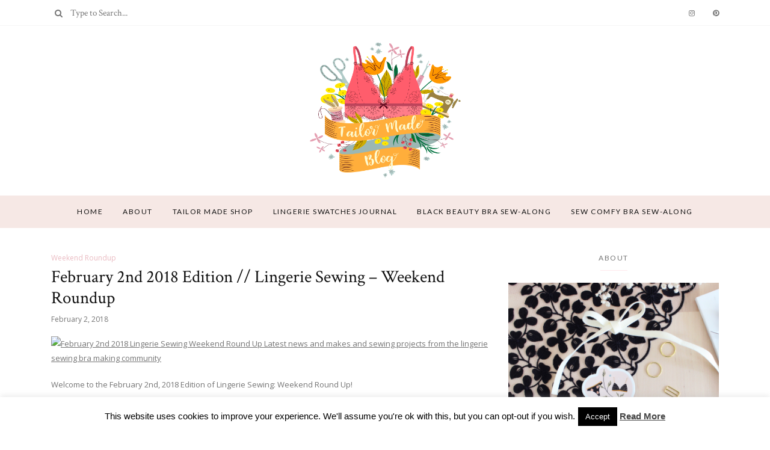

--- FILE ---
content_type: text/html; charset=UTF-8
request_url: https://tailormadeblog.com/february-2nd-2018-edition-lingerie-sewing-weekend-roundup/
body_size: 24412
content:
<!DOCTYPE html>
<html lang="en-US">
	<head>
		<meta charset="UTF-8"/>
		<meta name="viewport" content="width=device-width, initial-scale=1.0" />
		<link rel="pingback" href="https://tailormadeblog.com/xmlrpc.php"/>
		<title>February 2nd 2018 Edition // Lingerie Sewing – Weekend Roundup &#8211; Tailor Made Blog</title>
<link rel='dns-prefetch' href='//fonts.googleapis.com' />
<link rel='dns-prefetch' href='//s.w.org' />
<link rel="alternate" type="application/rss+xml" title="Tailor Made Blog &raquo; Feed" href="https://tailormadeblog.com/feed/" />
<link rel="alternate" type="application/rss+xml" title="Tailor Made Blog &raquo; Comments Feed" href="https://tailormadeblog.com/comments/feed/" />
<link rel="alternate" type="application/rss+xml" title="Tailor Made Blog &raquo; February 2nd 2018 Edition // Lingerie Sewing – Weekend Roundup Comments Feed" href="https://tailormadeblog.com/february-2nd-2018-edition-lingerie-sewing-weekend-roundup/feed/" />
		<!-- This site uses the Google Analytics by ExactMetrics plugin v6.7.0 - Using Analytics tracking - https://www.exactmetrics.com/ -->
							<script src="//www.googletagmanager.com/gtag/js?id=UA-93340776-1"  type="text/javascript" data-cfasync="false"></script>
			<script type="text/javascript" data-cfasync="false">
				var em_version = '6.7.0';
				var em_track_user = true;
				var em_no_track_reason = '';
				
								var disableStr = 'ga-disable-UA-93340776-1';

				/* Function to detect opted out users */
				function __gtagTrackerIsOptedOut() {
					return document.cookie.indexOf( disableStr + '=true' ) > - 1;
				}

				/* Disable tracking if the opt-out cookie exists. */
				if ( __gtagTrackerIsOptedOut() ) {
					window[disableStr] = true;
				}

				/* Opt-out function */
				function __gtagTrackerOptout() {
					document.cookie = disableStr + '=true; expires=Thu, 31 Dec 2099 23:59:59 UTC; path=/';
					window[disableStr] = true;
				}

				if ( 'undefined' === typeof gaOptout ) {
					function gaOptout() {
						__gtagTrackerOptout();
					}
				}
								window.dataLayer = window.dataLayer || [];
				if ( em_track_user ) {
					function __gtagTracker() {dataLayer.push( arguments );}
					__gtagTracker( 'js', new Date() );
					__gtagTracker( 'set', {
						'developer_id.dNDMyYj' : true,
						                    });
					__gtagTracker( 'config', 'UA-93340776-1', {
						forceSSL:true,					} );
										window.gtag = __gtagTracker;										(
						function () {
							/* https://developers.google.com/analytics/devguides/collection/analyticsjs/ */
							/* ga and __gaTracker compatibility shim. */
							var noopfn = function () {
								return null;
							};
							var newtracker = function () {
								return new Tracker();
							};
							var Tracker = function () {
								return null;
							};
							var p = Tracker.prototype;
							p.get = noopfn;
							p.set = noopfn;
							p.send = function (){
								var args = Array.prototype.slice.call(arguments);
								args.unshift( 'send' );
								__gaTracker.apply(null, args);
							};
							var __gaTracker = function () {
								var len = arguments.length;
								if ( len === 0 ) {
									return;
								}
								var f = arguments[len - 1];
								if ( typeof f !== 'object' || f === null || typeof f.hitCallback !== 'function' ) {
									if ( 'send' === arguments[0] ) {
										var hitConverted, hitObject = false, action;
										if ( 'event' === arguments[1] ) {
											if ( 'undefined' !== typeof arguments[3] ) {
												hitObject = {
													'eventAction': arguments[3],
													'eventCategory': arguments[2],
													'eventLabel': arguments[4],
													'value': arguments[5] ? arguments[5] : 1,
												}
											}
										}
										if ( typeof arguments[2] === 'object' ) {
											hitObject = arguments[2];
										}
										if ( typeof arguments[5] === 'object' ) {
											Object.assign( hitObject, arguments[5] );
										}
										if ( 'undefined' !== typeof (
											arguments[1].hitType
										) ) {
											hitObject = arguments[1];
										}
										if ( hitObject ) {
											action = 'timing' === arguments[1].hitType ? 'timing_complete' : hitObject.eventAction;
											hitConverted = mapArgs( hitObject );
											__gtagTracker( 'event', action, hitConverted );
										}
									}
									return;
								}

								function mapArgs( args ) {
									var gaKey, hit = {};
									var gaMap = {
										'eventCategory': 'event_category',
										'eventAction': 'event_action',
										'eventLabel': 'event_label',
										'eventValue': 'event_value',
										'nonInteraction': 'non_interaction',
										'timingCategory': 'event_category',
										'timingVar': 'name',
										'timingValue': 'value',
										'timingLabel': 'event_label',
									};
									for ( gaKey in gaMap ) {
										if ( 'undefined' !== typeof args[gaKey] ) {
											hit[gaMap[gaKey]] = args[gaKey];
										}
									}
									return hit;
								}

								try {
									f.hitCallback();
								} catch ( ex ) {
								}
							};
							__gaTracker.create = newtracker;
							__gaTracker.getByName = newtracker;
							__gaTracker.getAll = function () {
								return [];
							};
							__gaTracker.remove = noopfn;
							__gaTracker.loaded = true;
							window['__gaTracker'] = __gaTracker;
						}
					)();
									} else {
										console.log( "" );
					( function () {
							function __gtagTracker() {
								return null;
							}
							window['__gtagTracker'] = __gtagTracker;
							window['gtag'] = __gtagTracker;
					} )();
									}
			</script>
				<!-- / Google Analytics by ExactMetrics -->
				<script type="text/javascript">
			window._wpemojiSettings = {"baseUrl":"https:\/\/s.w.org\/images\/core\/emoji\/13.0.1\/72x72\/","ext":".png","svgUrl":"https:\/\/s.w.org\/images\/core\/emoji\/13.0.1\/svg\/","svgExt":".svg","source":{"concatemoji":"https:\/\/tailormadeblog.com\/wp-includes\/js\/wp-emoji-release.min.js?ver=5.6.16"}};
			!function(e,a,t){var n,r,o,i=a.createElement("canvas"),p=i.getContext&&i.getContext("2d");function s(e,t){var a=String.fromCharCode;p.clearRect(0,0,i.width,i.height),p.fillText(a.apply(this,e),0,0);e=i.toDataURL();return p.clearRect(0,0,i.width,i.height),p.fillText(a.apply(this,t),0,0),e===i.toDataURL()}function c(e){var t=a.createElement("script");t.src=e,t.defer=t.type="text/javascript",a.getElementsByTagName("head")[0].appendChild(t)}for(o=Array("flag","emoji"),t.supports={everything:!0,everythingExceptFlag:!0},r=0;r<o.length;r++)t.supports[o[r]]=function(e){if(!p||!p.fillText)return!1;switch(p.textBaseline="top",p.font="600 32px Arial",e){case"flag":return s([127987,65039,8205,9895,65039],[127987,65039,8203,9895,65039])?!1:!s([55356,56826,55356,56819],[55356,56826,8203,55356,56819])&&!s([55356,57332,56128,56423,56128,56418,56128,56421,56128,56430,56128,56423,56128,56447],[55356,57332,8203,56128,56423,8203,56128,56418,8203,56128,56421,8203,56128,56430,8203,56128,56423,8203,56128,56447]);case"emoji":return!s([55357,56424,8205,55356,57212],[55357,56424,8203,55356,57212])}return!1}(o[r]),t.supports.everything=t.supports.everything&&t.supports[o[r]],"flag"!==o[r]&&(t.supports.everythingExceptFlag=t.supports.everythingExceptFlag&&t.supports[o[r]]);t.supports.everythingExceptFlag=t.supports.everythingExceptFlag&&!t.supports.flag,t.DOMReady=!1,t.readyCallback=function(){t.DOMReady=!0},t.supports.everything||(n=function(){t.readyCallback()},a.addEventListener?(a.addEventListener("DOMContentLoaded",n,!1),e.addEventListener("load",n,!1)):(e.attachEvent("onload",n),a.attachEvent("onreadystatechange",function(){"complete"===a.readyState&&t.readyCallback()})),(n=t.source||{}).concatemoji?c(n.concatemoji):n.wpemoji&&n.twemoji&&(c(n.twemoji),c(n.wpemoji)))}(window,document,window._wpemojiSettings);
		</script>
		<style type="text/css">
img.wp-smiley,
img.emoji {
	display: inline !important;
	border: none !important;
	box-shadow: none !important;
	height: 1em !important;
	width: 1em !important;
	margin: 0 .07em !important;
	vertical-align: -0.1em !important;
	background: none !important;
	padding: 0 !important;
}
</style>
	<link rel='stylesheet' id='sb_instagram_styles-css'  href='https://tailormadeblog.com/wp-content/plugins/instagram-feed/css/sbi-styles.min.css?ver=2.6.2' type='text/css' media='all' />
<link rel='stylesheet' id='wp-block-library-css'  href='https://tailormadeblog.com/wp-includes/css/dist/block-library/style.min.css?ver=5.6.16' type='text/css' media='all' />
<link rel='stylesheet' id='wp-block-library-theme-css'  href='https://tailormadeblog.com/wp-includes/css/dist/block-library/theme.min.css?ver=5.6.16' type='text/css' media='all' />
<link rel='stylesheet' id='contact-form-7-css'  href='https://tailormadeblog.com/wp-content/plugins/contact-form-7/includes/css/styles.css?ver=5.4' type='text/css' media='all' />
<link rel='stylesheet' id='cookie-law-info-css'  href='https://tailormadeblog.com/wp-content/plugins/cookie-law-info/public/css/cookie-law-info-public.css?ver=2.0.1' type='text/css' media='all' />
<link rel='stylesheet' id='cookie-law-info-gdpr-css'  href='https://tailormadeblog.com/wp-content/plugins/cookie-law-info/public/css/cookie-law-info-gdpr.css?ver=2.0.1' type='text/css' media='all' />
<link rel='stylesheet' id='jpibfi-style-css'  href='https://tailormadeblog.com/wp-content/plugins/jquery-pin-it-button-for-images/css/client.css?ver=3.0.6' type='text/css' media='all' />
<link rel='stylesheet' id='poise_main_style-css'  href='https://tailormadeblog.com/wp-content/themes/poise/assets/css/style.min.css?ver=1.6.1' type='text/css' media='all' />
<style id='poise_main_style-inline-css' type='text/css'>
body.boxed{background-color:#ffffff;} @media (min-width:991px){ #site-logo{padding-top:10px;padding-bottom:20px;} #site-logo, #site-logo img{max-width:280px;} } @media (max-width: 991px) { #site-logo, #site-logo img{max-width:100px!important;} } #site-header-inner{background-color:#ffffff!important;} #header-top{background-color:#ffffff!important;border-color:#f5f5f5;} #header-search .fa,#header-search input[type=text],#header-search input[type=text]::-webkit-input-placeholder,.header-social li a{color:#757575;} .header-social li a:hover{color:#eabbc2;} #header-navigation{background-color:#f6e8e5!important;border-color:#f6e8e5;} .menu .menu-item > a,.menu .sub-menu li a,.menu > li:after{color:#111111!important;} .menu > li > a:hover, .submenu-active, #header-nav .menu-item > a.active,.menu .menu-item > a:hover, .menu .page_item > a:hover{color:#e28694!important;} .menu .sub-menu{background-color:#ffffff;border-color:#f5f5f5;} .menu .sub-menu li a:hover{background-color:#f5f5f5;} @media (max-width: 991px) { #mobile-nav-icon span{background-color:#757575!important;} .menu-item-has-children .sub-drop-icon, .page_item_has_children .sub-drop-icon{color:#757575!important;} #header-nav{background-color:#ffffff!important;} #header-nav.menu-active,#header-nav .menu-item > a, #header-nav .page_item > a{border-color:#f5f5f5!important;} } #footer-social-inner{background-color:#ffe9ec;} #footer-social li a{color:#e28694;} #footer-social li a:hover{color:#111111;} #footer-bottom{background-color:#ffffff;} #footer-bottom, #footer-bottom a{color:#696969;} #scroll-top{background-color:#C7C7C7;} #scroll-top:hover{background-color:#e28694;} #scroll-top span{color:#ffffff;} #scroll-top:hover span{color:#ffffff;} .primary-button,.search-widget #searchsubmit, .sidebar-widget input[type=submit], .comment-respond .submit,.post-password-form input[type=submit]{background-color:#f6e8e5;border-color:#f6e8e5!important;color:#3d3d39!important;} .primary-button:hover,.search-widget #searchsubmit:hover, .sidebar-widget input[type=submit]:hover, .comment-respond .submit:hover,.post-password-form input[type=submit]:hover{background-color:#e28694;border-color:#e28694!important;color:#f5f5f5!important;} .widget_calendar .calendar_wrap #today{background-color:#f6e8e5;color:#3d3d39;} .page-newsletter input[type=submit],.widget_mc4wp_form_widget input[type=submit]{background-color:#ffe9ec!important;border-color:#ffe9ec!important;color:#d29aa1!important;} .page-newsletter input[type=submit]:hover,.widget_mc4wp_form_widget input:hover{background-color:#e28694!important;border-color:#e28694!important;color:#f5f5f5!important;} .featured-content-area .primary-button{background-color:#ffe9ec!important;border-color:#ffe9ec!important;color:#d29aa1!important;} .featured-content-area .primary-button:hover{background-color:#e28694!important;border-color:#e28694!important;color:#f5f5f5!important;} .featured-content-area h2,.featured-content-area h2 a{color:#111111;} .featured-content-area h2 a:hover{color:#eabbc2;} .featured-content-area p{color:#757575;} .featured-content-area .post-categories li,.featured-content-area .post-categories li a,a.featured-slide .post-categories li{color:#eabbc2;} .featured-content-area .post-categories li:hover,.featured-content-area .post-categories li a:hover,a.featured-slide .post-categories li:hover{color:#e28694;} .slideshow-btn{color:#757575;} .carousel .owl-dot{border-color:#ffffff;} .carousel .owl-dot.active{background-color:#ffffff;border-color:#ffffff;} .page-newsletter,.widget_mc4wp_form_widget{background-color:#fff8f9;} .sidebar-widget h3,.widget_rss h3 a,.widget_mc4wp_form_widget.sidebar-widget h3{color:#757575;} .sidebar-widget h3:after,.widget_rss h3:after{background-color:#ffe9ec;} .widget-social-icons li a{color:#757575;} .widget-social-icons li a:hover{color:#eabbc2;} .widget_recent_entries li a,.widget_poise_latest_posts_widget h4,.widget_recent_comments span{color:#757575;} .widget_recent_entries li a:hover,.widget_poise_latest_posts_widget li a:hover h4,.widget_recent_comments li:hover span{color:#eabbc2;} .widget_poise_about_widget,.widget_poise_social_widget,.widget_poise_latest_posts_widget li a,.sidebar-widget .cat-item a,.sidebar-widget .page_item a,.widget_archive li a,.widget_meta li a,.sidebar-widget .recentcomments,.widget_recent_entries li,.widget_rss li,.widget_categories li,.widget_archive li{border-color:#f5f5f5;} .input-field, .input-textarea{border-color:#e6e6e6;} .input-field:focus, .input-textarea:focus, .input-field:hover, .input-textarea:hover{border-color:#ffe9ec;} .post-list-item h3 a,.single-post-title h1,.post-nav-item-text h3{color:#111111;} .post-list-item h3 a:hover,.post-navigation a:hover .post-nav-item-text h3{color:#eabbc2;} .post-categories li a,.post-categories li:before{color:#eabbc2;} .post-categories li a:hover{color:#e28694;} .post-list-item-meta,.single-post-top-meta,.post-list-item-meta span:before{color:#757575;} .post-list-item{border-color:#f5f5f5;} .sticky{background-color:#ffffff;border-color:#ffe9ec!important;} .post-tags a,.sidebar-widget .tagcloud a{background-color:#f5f5f5!important;color:#757575!important;} .post-tags a:hover,.sidebar-widget .tagcloud a:hover{background-color:#ffe9ec!important;color:#d29aa1!important;} .social-item span{color:#ababab;} .social-item span:hover{color:#eabbc2;} .comment-main-content .reply .comment-reply-link{color:#757575;background-color:#f5f5f5;} .comment-main-content .reply .comment-reply-link:hover{color:#d29aa1;background-color:#ffe9ec;} .post-navigation a,.post-navigation a span{color:#757575;} .post-navigation a:hover,.post-navigation a span:hover{color:#eabbc2;} @media (min-width: 991px) { .post-list-item h3 a{font-size:26px;line-height:32px;} .col-xlarge-8 .col-xlarge-12 .col-xlarge-7 h3 a, .col-xlarge-8 .col-xlarge-12 .col-xlarge-5 h3 a, .col-xlarge-8 .col-xlarge-6 h3 a{font-size:22px;line-height:28px;} .post-list-item-meta{font-size:12px;line-height:16px;} .single-post-title h1{font-size:29px;line-height:35px;} .single-post-top-meta{font-size:12px;line-height:16px;} .page-content h1{font-size:29px;line-height:35px;} .page-content h2{font-size:26px;line-height:32px;} .page-content h3{font-size:23px;line-height:29px;} .page-content h4{font-size:20px;line-height:26px;} .page-content h5{font-size:17px;line-height:23px;} .page-content h6{font-size:14px;line-height:20px;} .page-content p,.page-content li{font-size:13px;line-height:24px;} .sidebar-widget h3,.widget_rss h3 a{font-size:12px;line-height:20px;} }
</style>
<link rel='stylesheet' id='poise-fonts-css'  href='//fonts.googleapis.com/css?family=Crimson+Text%3A400%7CLato%3A400%7COpen+Sans%3A400&#038;ver=1.0' type='text/css' media='all' />
<link rel='stylesheet' id='instag-slider-css'  href='https://tailormadeblog.com/wp-content/plugins/instagram-slider-widget/assets/css/instag-slider.css?ver=1.4.3' type='text/css' media='all' />
<script type='text/javascript' id='exactmetrics-frontend-script-js-extra'>
/* <![CDATA[ */
var exactmetrics_frontend = {"js_events_tracking":"true","download_extensions":"zip,mp3,mpeg,pdf,docx,pptx,xlsx,rar","inbound_paths":"[{\"path\":\"\\\/go\\\/\",\"label\":\"affiliate\"},{\"path\":\"\\\/recommend\\\/\",\"label\":\"affiliate\"}]","home_url":"https:\/\/tailormadeblog.com","hash_tracking":"false","ua":"UA-93340776-1"};
/* ]]> */
</script>
<script type='text/javascript' src='https://tailormadeblog.com/wp-content/plugins/google-analytics-dashboard-for-wp/assets/js/frontend-gtag.min.js?ver=6.7.0' id='exactmetrics-frontend-script-js'></script>
<script type='text/javascript' src='https://tailormadeblog.com/wp-includes/js/jquery/jquery.min.js?ver=3.5.1' id='jquery-core-js'></script>
<script type='text/javascript' src='https://tailormadeblog.com/wp-includes/js/jquery/jquery-migrate.min.js?ver=3.3.2' id='jquery-migrate-js'></script>
<script type='text/javascript' id='cookie-law-info-js-extra'>
/* <![CDATA[ */
var Cli_Data = {"nn_cookie_ids":[],"cookielist":[],"non_necessary_cookies":[],"ccpaEnabled":"","ccpaRegionBased":"","ccpaBarEnabled":"","ccpaType":"gdpr","js_blocking":"","custom_integration":"","triggerDomRefresh":"","secure_cookies":""};
var cli_cookiebar_settings = {"animate_speed_hide":"500","animate_speed_show":"500","background":"#fff","border":"#444","border_on":"","button_1_button_colour":"#000","button_1_button_hover":"#000000","button_1_link_colour":"#fff","button_1_as_button":"1","button_1_new_win":"","button_2_button_colour":"#333","button_2_button_hover":"#292929","button_2_link_colour":"#444","button_2_as_button":"","button_2_hidebar":"","button_3_button_colour":"#000","button_3_button_hover":"#000000","button_3_link_colour":"#fff","button_3_as_button":"1","button_3_new_win":"","button_4_button_colour":"#000","button_4_button_hover":"#000000","button_4_link_colour":"#fff","button_4_as_button":"1","button_7_button_colour":"#61a229","button_7_button_hover":"#4e8221","button_7_link_colour":"#fff","button_7_as_button":"1","button_7_new_win":"","font_family":"inherit","header_fix":"","notify_animate_hide":"1","notify_animate_show":"","notify_div_id":"#cookie-law-info-bar","notify_position_horizontal":"right","notify_position_vertical":"bottom","scroll_close":"","scroll_close_reload":"","accept_close_reload":"","reject_close_reload":"","showagain_tab":"1","showagain_background":"#fff","showagain_border":"#000","showagain_div_id":"#cookie-law-info-again","showagain_x_position":"100px","text":"#000","show_once_yn":"","show_once":"10000","logging_on":"","as_popup":"","popup_overlay":"1","bar_heading_text":"","cookie_bar_as":"banner","popup_showagain_position":"bottom-right","widget_position":"left"};
var log_object = {"ajax_url":"https:\/\/tailormadeblog.com\/wp-admin\/admin-ajax.php"};
/* ]]> */
</script>
<script type='text/javascript' src='https://tailormadeblog.com/wp-content/plugins/cookie-law-info/public/js/cookie-law-info-public.js?ver=2.0.1' id='cookie-law-info-js'></script>
<script type='text/javascript' src='https://tailormadeblog.com/wp-content/plugins/instagram-slider-widget/assets/js/jquery.flexslider-min.js?ver=2.2' id='jquery-pllexi-slider-js'></script>
<link rel="https://api.w.org/" href="https://tailormadeblog.com/wp-json/" /><link rel="alternate" type="application/json" href="https://tailormadeblog.com/wp-json/wp/v2/posts/2264" /><link rel="EditURI" type="application/rsd+xml" title="RSD" href="https://tailormadeblog.com/xmlrpc.php?rsd" />
<link rel="wlwmanifest" type="application/wlwmanifest+xml" href="https://tailormadeblog.com/wp-includes/wlwmanifest.xml" /> 
<meta name="generator" content="WordPress 5.6.16" />
<link rel="canonical" href="https://tailormadeblog.com/february-2nd-2018-edition-lingerie-sewing-weekend-roundup/" />
<link rel='shortlink' href='https://tailormadeblog.com/?p=2264' />
<link rel="alternate" type="application/json+oembed" href="https://tailormadeblog.com/wp-json/oembed/1.0/embed?url=https%3A%2F%2Ftailormadeblog.com%2Ffebruary-2nd-2018-edition-lingerie-sewing-weekend-roundup%2F" />
<link rel="alternate" type="text/xml+oembed" href="https://tailormadeblog.com/wp-json/oembed/1.0/embed?url=https%3A%2F%2Ftailormadeblog.com%2Ffebruary-2nd-2018-edition-lingerie-sewing-weekend-roundup%2F&#038;format=xml" />
<style type="text/css">
	a.pinit-button.custom span {
		}

	.pinit-hover {
		opacity: 0.5 !important;
		filter: alpha(opacity=50) !important;
	}
	a.pinit-button {
	border-bottom: 0 !important;
	box-shadow: none !important;
	margin-bottom: 0 !important;
}
a.pinit-button::after {
    display: none;
}</style>
		<meta name="google-site-verification" content="32RC_2fm16-kudvBPnuI1SRFGW2nO-AnhcwUwIBPhGU" /><meta name="google-site-verification" content="JLisM_BladOmyuVaEZbgxCIn-JXN5FlN-h1vuy0Vvbo" />			<script type="text/javascript">
				var cli_flush_cache = true;
			</script>

<!-- Jetpack Open Graph Tags -->
<meta property="og:type" content="article" />
<meta property="og:title" content="February 2nd 2018 Edition // Lingerie Sewing – Weekend Roundup" />
<meta property="og:url" content="https://tailormadeblog.com/february-2nd-2018-edition-lingerie-sewing-weekend-roundup/" />
<meta property="og:description" content="Welcome to the February 2nd, 2018 Edition of Lingerie Sewing: Weekend Round Up! The Lingerie Sewing: Weekend Roundup is a curation of a few projects/ongoing events in the lingerie making community.…" />
<meta property="article:published_time" content="2018-02-02T21:00:28+00:00" />
<meta property="article:modified_time" content="2018-02-02T20:29:31+00:00" />
<meta property="og:site_name" content="Tailor Made Blog" />
<meta property="og:image" content="https://s0.wp.com/i/blank.jpg" />
<meta property="og:locale" content="en_US" />
<meta name="twitter:text:title" content="February 2nd 2018 Edition // Lingerie Sewing – Weekend Roundup" />
<meta name="twitter:card" content="summary" />

<!-- End Jetpack Open Graph Tags -->
<meta data-pso-pv="1.2.1" data-pso-pt="singlePost" data-pso-th="a5cdc79b719630952b938439cc1b4e8b"><script async src="//pagead2.googlesyndication.com/pagead/js/adsbygoogle.js"></script><script pagespeed_no_defer="" data-pso-version="20170403_083938">window.dynamicgoogletags={config:[]};dynamicgoogletags.config=["ca-pub-3026837842800550",[[]],[[[[null,[[120,139]],null,19,1,1],[null,[[260,279],[340,359],[400,459]],null,29,1,1],[null,[[280,299]],null,30,1,1],[null,[[360,399],[460,519]],null,33,1,1]],[[["ARTICLE",0,null,[],1],["10px","20px",0],0,[0],null,0,null,null,16],[["ARTICLE",0,null,[],2],["10px","10px",0],0,[0],null,0],[["ARTICLE",0,null,[],-1],["10px","20px",0],3,[0],null,0,null,null,16],[["DIV",null,null,["sumome-stylebufferbottom-shim"]],["10px","10px",1],0,[5],null,0,null,null,3],[["HEADER",0,null,[]],["10px","10px",1],0,[4],null,0,null,null,8],[["NAV",0,null,[]],["10px","10px",1],0,[2],null,0,null,null,10],[["NAV",0,null,[]],["10px","15px",1],3,[2],null,0,null,null,10],[["ASIDE",null,"text-13",[]],["10px","10px",0],0,[1],null,0,null,null,12],[["ASIDE",null,"text-13",[]],["10px","10px",0],3,[1],null,0,null,null,12],[["ASIDE",null,"blog_subscription-2",[]],["10px","10px",0],3,[1],null,0,null,null,12],[["ASIDE",null,"search-2",[]],["10px","10px",0],3,[1],null,0,null,null,12],[["ASIDE",null,"text-12",[]],["10px","10px",0],3,[1],null,0,null,null,12],[["ASIDE",null,"text-14",[]],["10px","10px",0],3,[1],null,0,null,null,12],[["ASIDE",null,"text-6",[]],["10px","10px",0],3,[1],null,0,null,null,12],[["DIV",null,"site-content",[]],["10px","10px",0],3,[3],null,0,null,null,8],[["DIV",null,"page",[]],["10px","10px",0],3,[5],null,0,null,null,4],[["ARTICLE",0,null,[],3],["10px","10px",0],0,[0],null,0],[["ARTICLE",1,null,[],1],["10px","10px",0],0,[0],null,0],[["ARTICLE",1,null,[],2],["10px","10px",0],0,[0],null,0],[["ARTICLE",1,null,[],3],["10px","10px",0],0,[0],null,0],[["ARTICLE",1,null,[],-1],["10px","10px",0],3,[0],null,0],[["ARTICLE",2,null,[],1],["10px","10px",0],0,[0],null,0],[["ARTICLE",2,null,[],2],["10px","10px",0],0,[0],null,0],[["ARTICLE",2,null,[],3],["10px","10px",0],0,[0],null,0],[["ARTICLE",2,null,[],-1],["10px","10px",0],3,[0],null,0],[["ASIDE",null,"text-15",[]],["10px","10px",0],3,[1],null,0,null,null,12],[["ASIDE",null,"null-instagram-feed-4",[]],["10px","10px",0],3,[3],null,0,null,null,12]],["5959718292","7436451496","8913184697","1389917899","2866651091"],["ARTICLE",null,null,[]],"20170214_040801",3]],"WordPressSinglePost","5828620698",null,0.01,null,[null,1494919459582],0.01,1,null,null,"https://tailormadeblog.com"];(function(){var h=this,aa=function(a){var b=typeof a;if("object"==b)if(a){if(a instanceof Array)return"array";if(a instanceof Object)return b;var c=Object.prototype.toString.call(a);if("[object Window]"==c)return"object";if("[object Array]"==c||"number"==typeof a.length&&"undefined"!=typeof a.splice&&"undefined"!=typeof a.propertyIsEnumerable&&!a.propertyIsEnumerable("splice"))return"array";if("[object Function]"==c||"undefined"!=typeof a.call&&"undefined"!=typeof a.propertyIsEnumerable&&!a.propertyIsEnumerable("call"))return"function"}else return"null";
else if("function"==b&&"undefined"==typeof a.call)return"object";return b},p=function(a){return"number"==typeof a},ba=function(a,b){var c=Array.prototype.slice.call(arguments,1);return function(){var b=c.slice();b.push.apply(b,arguments);return a.apply(this,b)}},r=function(a,b){function c(){}c.prototype=b.prototype;a.Ra=b.prototype;a.prototype=new c;a.prototype.constructor=a;a.Ta=function(a,c,f){for(var d=Array(arguments.length-2),e=2;e<arguments.length;e++)d[e-2]=arguments[e];return b.prototype[c].apply(a,
d)}};var ca=String.prototype.trim?function(a){return a.trim()}:function(a){return a.replace(/^[\s\xa0]+|[\s\xa0]+$/g,"")},da=function(a,b){return a<b?-1:a>b?1:0},ea=function(a){return String(a).replace(/\-([a-z])/g,function(a,c){return c.toUpperCase()})};var fa=Array.prototype.forEach?function(a,b,c){Array.prototype.forEach.call(a,b,c)}:function(a,b,c){for(var d=a.length,e="string"==typeof a?a.split(""):a,f=0;f<d;f++)f in e&&b.call(c,e[f],f,a)};var ga=function(a){ga[" "](a);return a};ga[" "]=function(){};var ia=function(a,b){var c=ha;Object.prototype.hasOwnProperty.call(c,a)||(c[a]=b(a))};var t;a:{var ja=h.navigator;if(ja){var ka=ja.userAgent;if(ka){t=ka;break a}}t=""}var v=function(a){return-1!=t.indexOf(a)};var la=v("Opera"),w=v("Trident")||v("MSIE"),ma=v("Edge"),na=v("Gecko")&&!(-1!=t.toLowerCase().indexOf("webkit")&&!v("Edge"))&&!(v("Trident")||v("MSIE"))&&!v("Edge"),oa=-1!=t.toLowerCase().indexOf("webkit")&&!v("Edge"),pa=function(){var a=h.document;return a?a.documentMode:void 0},qa;
a:{var ra="",sa=function(){var a=t;if(na)return/rv\:([^\);]+)(\)|;)/.exec(a);if(ma)return/Edge\/([\d\.]+)/.exec(a);if(w)return/\b(?:MSIE|rv)[: ]([^\);]+)(\)|;)/.exec(a);if(oa)return/WebKit\/(\S+)/.exec(a);if(la)return/(?:Version)[ \/]?(\S+)/.exec(a)}();sa&&(ra=sa?sa[1]:"");if(w){var ta=pa();if(null!=ta&&ta>parseFloat(ra)){qa=String(ta);break a}}qa=ra}
var ua=qa,ha={},va=function(a){ia(a,function(){for(var b=0,c=ca(String(ua)).split("."),d=ca(String(a)).split("."),e=Math.max(c.length,d.length),f=0;0==b&&f<e;f++){var g=c[f]||"",k=d[f]||"";do{g=/(\d*)(\D*)(.*)/.exec(g)||["","","",""];k=/(\d*)(\D*)(.*)/.exec(k)||["","","",""];if(0==g[0].length&&0==k[0].length)break;b=da(0==g[1].length?0:parseInt(g[1],10),0==k[1].length?0:parseInt(k[1],10))||da(0==g[2].length,0==k[2].length)||da(g[2],k[2]);g=g[3];k=k[3]}while(0==b)}return 0<=b})},wa;var xa=h.document;
wa=xa&&w?pa()||("CSS1Compat"==xa.compatMode?parseInt(ua,10):5):void 0;var x=function(){},ya="function"==typeof Uint8Array,z=function(a,b,c){a.a=null;b||(b=[]);a.Va=void 0;a.M=-1;a.l=b;a:{if(a.l.length){b=a.l.length-1;var d=a.l[b];if(d&&"object"==typeof d&&"array"!=aa(d)&&!(ya&&d instanceof Uint8Array)){a.R=b-a.M;a.G=d;break a}}a.R=Number.MAX_VALUE}a.Ua={};if(c)for(b=0;b<c.length;b++)d=c[b],d<a.R?(d+=a.M,a.l[d]=a.l[d]||y):a.G[d]=a.G[d]||y},y=[],A=function(a,b){if(b<a.R){b+=a.M;var c=a.l[b];return c===y?a.l[b]=[]:c}c=a.G[b];return c===y?a.G[b]=[]:c},Aa=function(a){a=
A(za,a);return null==a?a:+a},B=function(a,b,c){b<a.R?a.l[b+a.M]=c:a.G[b]=c},C=function(a,b,c){a.a||(a.a={});if(!a.a[c]){var d=A(a,c);d&&(a.a[c]=new b(d))}return a.a[c]},D=function(a,b,c){a.a||(a.a={});if(!a.a[c]){for(var d=A(a,c),e=[],f=0;f<d.length;f++)e[f]=new b(d[f]);a.a[c]=e}b=a.a[c];b==y&&(b=a.a[c]=[]);return b},Ba=function(a,b,c){a.a||(a.a={});c=c||[];for(var d=[],e=0;e<c.length;e++)d[e]=E(c[e]);a.a[b]=c;B(a,b,d)},Ca=function(a){if(a.a)for(var b in a.a){var c=a.a[b];if("array"==aa(c))for(var d=
0;d<c.length;d++)c[d]&&E(c[d]);else c&&E(c)}},E=function(a){Ca(a);return a.l};x.prototype.toString=function(){Ca(this);return this.l.toString()};var Da=function(a){var b;if("array"==aa(a)){for(var c=Array(a.length),d=0;d<a.length;d++)null!=(b=a[d])&&(c[d]="object"==typeof b?Da(b):b);return c}if(ya&&a instanceof Uint8Array)return new Uint8Array(a);c={};for(d in a)null!=(b=a[d])&&(c[d]="object"==typeof b?Da(b):b);return c};var Ea=function(a,b){this.events=[];this.Ga=b||h;var c=null;b&&(b.google_js_reporting_queue=b.google_js_reporting_queue||[],this.events=b.google_js_reporting_queue,c=b.google_measure_js_timing);this.ia=null!=c?c:Math.random()<a};Ea.prototype.disable=function(){fa(this.events,this.ya,this);this.events.length=0;this.ia=!1};Ea.prototype.ya=function(a){var b=this.Ga.performance;a&&b&&b.clearMarks&&(b.clearMarks("goog_"+a.uniqueId+"_start"),b.clearMarks("goog_"+a.uniqueId+"_end"))};var Fa=function(){var a=!1;try{var b=Object.defineProperty({},"passive",{get:function(){a=!0}});h.addEventListener("test",null,b)}catch(c){}return a}();var Ha=function(){var a=Ga;try{var b;if(b=!!a&&null!=a.location.href)a:{try{ga(a.foo);b=!0;break a}catch(c){}b=!1}return b}catch(c){return!1}},Ia=function(a,b){for(var c in a)Object.prototype.hasOwnProperty.call(a,c)&&b.call(void 0,a[c],c,a)};var Ja=function(a,b,c,d,e){this.la=c||4E3;this.H=a||"&";this.wa=b||",$";this.T=void 0!==d?d:"trn";this.Sa=e||null;this.va=!1;this.V={};this.Ja=0;this.L=[]},Ma=function(a,b,c,d){b=b+"//"+c+d;var e=Ka(a)-d.length-0;if(0>e)return"";a.L.sort(function(a,b){return a-b});d=null;c="";for(var f=0;f<a.L.length;f++)for(var g=a.L[f],k=a.V[g],m=0;m<k.length;m++){if(!e){d=null==d?g:d;break}var l=La(k[m],a.H,a.wa);if(l){l=c+l;if(e>=l.length){e-=l.length;b+=l;c=a.H;break}else a.va&&(c=e,l[c-1]==a.H&&--c,b+=l.substr(0,
c),c=a.H,e=0);d=null==d?g:d}}f="";a.T&&null!=d&&(f=c+a.T+"="+(a.Sa||d));return b+f+""},Ka=function(a){if(!a.T)return a.la;var b=1,c;for(c in a.V)b=c.length>b?c.length:b;return a.la-a.T.length-b-a.H.length-1},La=function(a,b,c,d,e){var f=[];Ia(a,function(a,k){(a=Na(a,b,c,d,e))&&f.push(k+"="+a)});return f.join(b)},Na=function(a,b,c,d,e){if(null==a)return"";b=b||"&";c=c||",$";"string"==typeof c&&(c=c.split(""));if(a instanceof Array){if(d=d||0,d<c.length){for(var f=[],g=0;g<a.length;g++)f.push(Na(a[g],
b,c,d+1,e));return f.join(c[d])}}else if("object"==typeof a)return e=e||0,2>e?encodeURIComponent(La(a,b,c,d,e+1)):"...";return encodeURIComponent(String(a))};var Ra=function(a,b,c,d){var e=Pa;if((c?e.Pa:Math.random())<(d||e.za))try{var f;b instanceof Ja?f=b:(f=new Ja,Ia(b,function(a,b){var c=f,d=c.Ja++,e={};e[b]=a;a=[e];c.L.push(d);c.V[d]=a}));var g=Ma(f,e.Ma,e.Ba,e.La+a+"&");g&&Qa(g)}catch(k){}},Qa=function(a){h.google_image_requests||(h.google_image_requests=[]);var b=h.document.createElement("img");b.src=a;h.google_image_requests.push(b)};var Sa;if(!(Sa=!na&&!w)){var Ta;if(Ta=w)Ta=9<=Number(wa);Sa=Ta}Sa||na&&va("1.9.1");w&&va("9");var F=function(a,b,c,d){this.top=a;this.right=b;this.bottom=c;this.left=d};F.prototype.floor=function(){this.top=Math.floor(this.top);this.right=Math.floor(this.right);this.bottom=Math.floor(this.bottom);this.left=Math.floor(this.left);return this};var Ua=document,Va=window;var Wa=!!window.google_async_iframe_id,Ga=Wa&&window.parent||window;var Pa,G;if(Wa&&!Ha()){var Xa="."+Ua.domain;try{for(;2<Xa.split(".").length&&!Ha();)Ua.domain=Xa=Xa.substr(Xa.indexOf(".")+1),Ga=window.parent}catch(a){}Ha()||(Ga=window)}G=Ga;var Ya=new Ea(1,G);Pa=new function(){this.Ma="http:"===Va.location.protocol?"http:":"https:";this.Ba="pagead2.googlesyndication.com";this.La="/pagead/gen_204?id=";this.za=.01;this.Pa=Math.random()};
if("complete"==G.document.readyState)G.google_measure_js_timing||Ya.disable();else if(Ya.ia){var Za=function(){G.google_measure_js_timing||Ya.disable()};G.addEventListener?G.addEventListener("load",Za,Fa?void 0:!1):G.attachEvent&&G.attachEvent("onload",Za)};var H=function(a){this.na={};this.na.c=a;this.o=[];this.u=null;this.v=[];this.ea=0};H.prototype.g=function(a){for(var b=0;b<this.o.length;b++)if(this.o[b]==a)return this;this.o.push(a);return this};var $a=function(a,b){a.u=a.u?a.u:b;return a};H.prototype.C=function(a){for(var b=0;b<this.v.length;b++)if(this.v[b]==a)return this;this.v.push(a);return this};
H.prototype.getData=function(a){var b=this.na,c={},d;for(d in b)c[d]=b[d];0<this.ea&&(c.t=this.ea);c.err=this.o.join();c.warn=this.v.join();if(this.u){c.excp_n=this.u.name;c.excp_m=this.u.message&&this.u.message.substring(0,512);if(b=this.u.stack){d=this.u.stack;try{-1==d.indexOf("")&&(d="\n"+d);for(var e;d!=e;)e=d,d=d.replace(/((https?:\/..*\/)[^\/:]*:\d+(?:.|\n)*)\2/,"$1");b=d.replace(/\n */g,"\n")}catch(f){b=""}}c.excp_s=b}c.w=0<a.innerWidth?a.innerWidth:null;c.h=0<a.innerHeight?a.innerHeight:
null;return c};var bb=function(a,b){ab(a,a.Ea,a.X,b)},ab=function(a,b,c,d){var e=d.u;d=d.getData(a.K);a.Ha?(d.type=b,a.K.console.log(d),e&&a.K.console.error(e)):0<c&&(d.r=c,Ra(b,d,"jserror"!=b,c))};var I=function(a){return a.dynamicgoogletags=a.dynamicgoogletags||{}};var J=function(a){z(this,a,cb)};r(J,x);var cb=[4];J.prototype.getId=function(){return A(this,3)};var K=function(a){z(this,a,null)};r(K,x);var db=function(a){z(this,a,null)};r(db,x);var L=function(a){return C(a,J,1)},fb=function(a){z(this,a,eb)};r(fb,x);var eb=[1];fb.prototype.i=function(){return D(this,db,1)};fb.prototype.pa=function(a){Ba(this,1,a)};var M=function(a){z(this,a,gb)};r(M,x);var gb=[2];M.prototype.ka=function(){return A(this,3)};M.prototype.qa=function(a){B(this,3,a)};var hb=function(a){z(this,a,null)};r(hb,x);var N=function(a){z(this,a,ib)};r(N,x);var ib=[1,2,3];N.prototype.i=function(){return D(this,db,2)};
N.prototype.pa=function(a){Ba(this,2,a)};var O=function(a){z(this,a,jb)};r(O,x);var jb=[3];O.prototype.A=function(){return A(this,1)};O.prototype.D=function(){return C(this,fb,2)};O.prototype.O=function(){return A(this,4)};O.prototype.ka=function(){return A(this,5)};O.prototype.qa=function(a){B(this,5,a)};O.prototype.N=function(){return C(this,kb,9)};var kb=function(a){z(this,a,null)};r(kb,x);var lb=function(a){this.m=a;this.sa=[]};lb.prototype.f=function(){return 0<D(this.m,N,3).length?D(this.m,N,3)[0]:null};var mb=function(a){var b=["adsbygoogle-placeholder"];a=a.className?a.className.split(/\s+/):[];for(var c={},d=0;d<a.length;++d)c[a[d]]=!0;for(d=0;d<b.length;++d)if(!c[b[d]])return!1;return!0};var nb=function(a,b){for(var c=0;c<b.length;c++){var d=b[c],e=ea(d.Wa);a[e]=d.value}},qb=function(a,b){var c=ob;b.setAttribute("data-adsbygoogle-status","reserved");b={element:b};(c=c&&c.Na)&&(b.params=c);pb(a).push(b)},pb=function(a){return a.adsbygoogle=a.adsbygoogle||[]};var rb=function(a,b){if(!a)return!1;a=b.getComputedStyle?b.getComputedStyle(a,null):a.currentStyle;if(!a)return!1;a=a.cssFloat||a.styleFloat;return"left"==a||"right"==a},sb=function(a){for(a=a.previousSibling;a&&1!=a.nodeType;)a=a.previousSibling;return a?a:null},tb=function(a){return!!a.nextSibling||!!a.parentNode&&tb(a.parentNode)};var ub=function(a,b){var c=a.length;if(null!=c)for(var d=0;d<c;d++)b.call(void 0,a[d],d)};var vb=function(a,b,c,d){this.ma=a;this.$=b;this.aa=c;this.P=d};vb.prototype.query=function(a){var b=[];try{b=a.querySelectorAll(this.ma)}catch(f){}if(!b.length)return[];a=b;b=a.length;if(0<b){for(var c=Array(b),d=0;d<b;d++)c[d]=a[d];a=c}else a=[];a=wb(this,a);p(this.$)&&(b=this.$,0>b&&(b+=a.length),a=0<=b&&b<a.length?[a[b]]:[]);if(p(this.aa)){b=[];for(c=0;c<a.length;c++){var d=xb(a[c]),e=this.aa;0>e&&(e+=d.length);0<=e&&e<d.length&&b.push(d[e])}a=b}return a};
vb.prototype.toString=function(){return JSON.stringify({nativeQuery:this.ma,occurrenceIndex:this.$,paragraphIndex:this.aa,ignoreMode:this.P})};
var wb=function(a,b){if(null==a.P)return b;switch(a.P){case 1:return b.slice(1);case 2:return b.slice(0,b.length-1);case 3:return b.slice(1,b.length-1);case 0:return b;default:throw Error("Unknown ignore mode: "+a.P);}},xb=function(a){var b=[];ub(a.getElementsByTagName("p"),function(a){100<=yb(a)&&b.push(a)});return b},yb=function(a){if(3==a.nodeType)return a.length;if(1!=a.nodeType||"SCRIPT"==a.tagName)return 0;var b=0;ub(a.childNodes,function(a){b+=yb(a)});return b},zb=function(a){return 0==a.length||
isNaN(a[0])?a:"\\"+(30+parseInt(a[0],10))+" "+a.substring(1)};var Ab=function(a,b){var c=0,d=A(a,6);if(void 0!==d)switch(d){case 0:c=1;break;case 1:c=2;break;case 2:c=3}var d=null,e=A(a,7);if(A(a,1)||a.getId()||0<A(a,4).length){var f=a.getId(),g=A(a,1),e=A(a,4),d=A(a,2);a=A(a,5);var k="";g&&(k+=g);f&&(k+="#"+zb(f));if(e)for(f=0;f<e.length;f++)k+="."+zb(e[f]);d=(e=k)?new vb(e,d,a,c):null}else e&&(d=new vb(e,A(a,2),A(a,5),c));return d?d.query(b):[]},Bb=function(a,b){if(a==b)return!0;if(!a||!b||A(a,1)!=A(b,1)||A(a,2)!=A(b,2)||a.getId()!=b.getId()||A(a,7)!=A(b,
7)||A(a,5)!=A(b,5)||A(a,6)!=A(b,6))return!1;a=A(a,4);b=A(b,4);if(a||b)if(a&&b&&a.length==b.length)for(var c=0;c<a.length;c++){if(a[c]!=b[c])return!1}else return!1;return!0};var Cb=function(a){a=a.document;return("CSS1Compat"==a.compatMode?a.documentElement:a.body)||{}},Db=function(a){return void 0===a.pageYOffset?(a.document.documentElement||a.document.body.parentNode||a.document.body).scrollTop:a.pageYOffset};var Eb=function(a,b){b=L(b);if(!b)return null;a=Ab(b,a);return 0<a.length?a[0]:null},Gb=function(a,b){b=Fb(a,b,!0);return p(b)&&!(b<=Cb(a).clientHeight)},Hb=function(a,b){return a.body?b-a.body.getBoundingClientRect().top:b},Fb=function(a,b,c){if(!c||!p(A(b,8))){var d=Eb(a.document,b);if(d){var e=null!=C(b,K,2)?A(C(b,K,2),3):void 0;c=a.document.createElement("div");c.className="googlepublisherpluginad";var f=c.style;f.textAlign="center";f.width="100%";f.height="0px";f.clear=e?"both":"none";Ib(c,d,
A(b,3));d=c.getBoundingClientRect().top+Db(a);c.parentNode.removeChild(c);B(b,8,d)}}b=A(b,8);return p(b)?b-Db(a):null},Jb={0:0,1:1,2:2,3:3},Kb={0:"auto",1:"horizontal",2:"vertical",3:"rectangle"},Lb=function(a,b){a.sort(function(a,d){a=Fb(b,a,!0);a=p(a)?a:Number.POSITIVE_INFINITY;d=Fb(b,d,!0);d=p(d)?d:Number.POSITIVE_INFINITY;return a-d})},Ib=function(a,b,c){switch(Jb[c]){case 0:b.parentNode&&b.parentNode.insertBefore(a,b);break;case 3:if(c=b.parentNode){var d=b.nextSibling;if(d&&d.parentNode!=c)for(;d&&
8==d.nodeType;)d=d.nextSibling;c.insertBefore(a,d)}break;case 1:b.insertBefore(a,b.firstChild);break;case 2:b.appendChild(a)}if(1!=b.nodeType?0:"INS"==b.tagName&&mb(b))b.style.display="block"};var ob=new function(){this.ha="googlepublisherpluginad";this.Na={google_tag_origin:"pso"}},P=function(a){this.b=a;this.j=[];this.da=0;this.o=[];this.v=[];this.Y=null;this.oa=!1},Mb=function(a,b){a=C(a.f(),J,4);if(!(a&&b&&A(b,1)==A(a,1)&&b.getId()==a.getId()&&p(A(b,2))&&p(A(b,5))))return!1;a=A(a,4);b=A(b,4);if(a.length!=b.length)return!1;for(var c=0;c<a.length;++c)if(b[c]!=a[c])return!1;return!0},Nb=function(a){var b=p(void 0)?void 0:20,c=a.f(),d=c.i(),e=C(c,J,4);if(!(a.oa||0>=b)&&e&&0!=Ab(e,a.b.document).length){a.oa=
!0;for(var c=[],f=0;f<d.length;++f){var g=d[f],k=L(g);if(Mb(a,k)){var m=A(k,2),k=A(k,5);null!=m&&null!=k&&0<=m&&0<=k&&(!c[m]||A(L(c[m]),5)<k)&&(c[m]=g)}}k=0;d=Ab(e,a.b.document);for(m=0;m<c.length&&k<b;++m){var e=k,f=a,l=d[m],g=c[m],k=b-k,u=f.f().i(),q=0;if(l&&g){l=xb(l).length;switch(A(L(g),6)){case 0:case 1:--l;break;case 2:l-=2}for(var n=A(L(g),5)+1;n<l&&q<k;++n){var Oa=new g.constructor(Da(E(g))),Hc=L(Oa);B(Hc,5,n);u.push(Oa);q++}}q&&f.f().pa(u);k=e+q}}};
P.prototype.g=function(a){for(var b=0;b<this.o.length;++b)if(this.o[b]==a)return;this.o.push(a)};P.prototype.C=function(a){for(var b=0;b<this.v.length;++b)if(this.v[b]==a)return;this.v.push(a)};
var Ob=function(a,b,c){var d=Jb[A(b,3)],e=Eb(a.b.document,b);if(e){var f=L(b)?A(L(b),2):void 0,g;a:{g=a.b;if(null!=f)switch(d){case 0:g=rb(sb(e),g);break a;case 3:g=rb(e,g);break a;case 2:f=e.lastChild;g=rb(f?1==f.nodeType?f:sb(f):null,g);break a}g=!1}if(!g&&(c||2!=d||tb(e))&&(c=1==d||2==d?e:e.parentNode,!c||(1!=c.nodeType?0:"INS"==c.tagName&&mb(c))||!(0>=c.offsetWidth)))a:if(A(b,7))a.C(8);else{b:if(A(b,5))c=A(b,5);else{if(c=Q(a).f())if(c=A(c,3),a.da<c.length){c=c[a.da++];break b}a.g(4);c=null}if(null!=
c){B(b,7,!0);d=[];(g=a.O())&&d.push(g);g=Q(a).sa;for(f=0;f<g.length;++f)d.push(g[f]);p(A(b,9))&&d.push("pso-lv-"+A(b,9));var k=a.b.document;g=a.A();var f=A(b,6),f=null!=f?Kb[f]:f,m=C(b,K,2),l={};m&&(l.ra=A(m,1),l.ga=A(m,2),l.xa=!!A(m,3));var m=c,u=ob,q=k.createElement("div"),n=q.style;n.textAlign="center";n.width="100%";n.height="auto";n.clear=l.xa?"both":"none";l.Ka&&nb(n,l.Ka);k=k.createElement("ins");n=k.style;n.display="block";n.margin="auto";n.backgroundColor="transparent";l.ra&&(n.marginTop=
l.ra);l.ga&&(n.marginBottom=l.ga);l.ta&&nb(n,l.ta);q.appendChild(k);k.setAttribute("data-ad-format",f?f:"auto");if(f=u&&u.ha)q.className=f;k.className="adsbygoogle";k.setAttribute("data-ad-client",g);m&&k.setAttribute("data-ad-slot",m);d.length&&k.setAttribute("data-ad-channel",d.join("+"));Ib(q,e,A(b,3));try{qb(a.b,k)}catch(Oa){A(b,5)!=c&&a.da--;B(b,7,!1);a.C(6);q&&q.parentNode&&q.parentNode.removeChild(q);break a}a.j.push(q)}}}},Pb=function(a,b){for(var c=Number.POSITIVE_INFINITY,d=0;d<a.j.length;++d)var e=
a.j[d].getBoundingClientRect().top,f=a.j[d].getBoundingClientRect().bottom,c=Math.min(c,b<e?e-b:f<b?b-f:0);return c},Q=function(a){a=I(a.b).ps||null;if(!a)throw Error("No placementState");return a},Qb=function(a,b){var c=Q(a).m;if(!c||!c.A())return a.g(5),!1;c=D(c,N,3)[0];return c?A(c,3).length<b?(a.g(4),a.g(5),!1):!0:(a.g(5),!1)};P.prototype.A=function(){return Q(this).m.A()||""};P.prototype.O=function(){return Q(this).m.O()||void 0};P.prototype.D=function(){return Q(this).m.D()||new fb};
P.prototype.f=function(){var a=Q(this).f();if(!a)throw Error("No mConfig");return a};var Rb=function(a){a=A(a.f(),6);return null!=a&&0<a};var Sb=function(){this.I=this.J=this.ba=null};var R=function(a){P.call(this,a)};r(R,P);R.prototype.apply=function(a){var b;(b=Q(this).m)&&b.A()&&b.D()?b=!0:(this.g(5),b=!1);if(b){b=this.D().i();for(var c=0;c<b.length;c++){var d=b[c];A(d,7)||Ob(this,d,a)}}};R.prototype.B=function(){return(0==this.D().i().length||0<this.j.length)&&0==this.o.length};var Tb=function(a){P.call(this,a);if(Qb(this,0)){a=this.D().i();for(var b=this.f().i(),c=0;c<a.length;c++){var d=a[c],e;a:{e=d;var f=b;if(e&&L(e))for(var g=0;g<f.length;g++){var k=f[g];if(A(e,3)==A(k,3)&&Bb(L(e),L(k))){e=k;break a}}e=null}e&&C(e,K,2)&&(e=C(e,K,2),d.a||(d.a={}),f=e?E(e):e,d.a[2]=e,B(d,2,f))}}};r(Tb,R);var Vb=function(a,b){var c=void 0===b.pageXOffset?(b.document.documentElement||b.document.body.parentNode||b.document.body).scrollLeft:b.pageXOffset,d=Db(b);if(a.getBoundingClientRect)return a=a.getBoundingClientRect(),Ub(a)?new F(a.top+d,a.right+c,a.bottom+d,a.left+c):new F(0,0,0,0);b=b.document.createRange();b.selectNodeContents(a);return b.collapsed?new F(0,0,0,0):b.getBoundingClientRect?(a=b.getBoundingClientRect(),Ub(a)?new F(a.top+d,a.right+c,a.bottom+d,a.left+c):new F(0,0,0,0)):new F(0,0,0,
0)},Ub=function(a){return!!a&&p(a.top)&&!isNaN(a.top)&&p(a.right)&&!isNaN(a.right)&&p(a.bottom)&&!isNaN(a.bottom)&&p(a.left)&&!isNaN(a.left)};var $b=function(a){this.K=a;this.Fa=Wb(a);this.ua=S("ins.adsbygoogle",a);this.fa=Xb(a);this.Oa=S("[__lsu_res=reserved]",a);this.U=[];a=Yb(this);for(var b=0;b<a.length;b++)this.U.push(new Zb(a[b]))},Wb=function(a){var b=a.googletag;if(!b||"function"!=typeof b.pubads)return S("div[id^=div-gpt-ad]",a);var c=[];try{for(var d=b.pubads().getSlots(),b=0;b<d.length;b++){var e=d[b].getSlotElementId(),f=a.document.getElementById(e);null!=f&&c.push(f)}}catch(g){Ra("ladd_evt",{ok:0,err:g.toString()},!0,.1)}return c},
Xb=function(a){return S("iframe[id^=aswift_],iframe[id^=google_ads_frame]",a)},S=function(a,b){return Array.prototype.slice.call(b.document.querySelectorAll(a))},Yb=function(a){return[].concat(a.Fa,a.ua,a.fa,a.Oa)},Zb=function(a){this.Ca=a;this.W=null};var T=function(a){P.call(this,a)};r(T,P);T.prototype.apply=function(){};T.prototype.B=function(){var a;if(Rb(this)){a=this.b;var b=Wb(a);a=0<[].concat(b,S("ins.adsbygoogle",a),Xb(a),S("[__lsu_res=reserved]",a)).length}else a=!0;return a};var ac=function(a){P.call(this,a);this.F=null};r(ac,P);
ac.prototype.apply=function(a){if(a&&Qb(this,2)){Nb(this);a=Cb(this.b).clientHeight||640;null==this.F&&(this.F=new $b(this.b));var b=this.F.fa.length;if(!(5<=b)){var b=Math.min(2,5-b),c=this.f().i();Lb(c,this.b);for(var d=0;d<c.length&&this.j.length<b;++d){var e=c[d];if(Gb(this.b,e)){var f=Fb(this.b,e,!0);if(void 0!==f){var g;a:{g=this.F;for(var k=a,m=f,l=0;l<g.U.length;l++){var u=m,q=k,n;n=g.U[l];n.W||(n.W=Vb(n.Ca,g.K));n=n.W;if(n.top-q<u&&u<n.bottom+q){g=!0;break a}}g=!1}g||Pb(this,f)<a||Ob(this,
e,!0)}}}0==this.j.length&&this.C(1)}}};ac.prototype.B=function(){return Rb(this)?0<Yb(this.F).length:!0};var bc=function(a){P.call(this,a);this.Z=!1};r(bc,T);
bc.prototype.apply=function(a){if(a&&!this.Z){var b;a:{var c=this.b.document;b=c.body;if(a&&b){a=this.A();var d=ob,e=c.createElement("div");e.style.display="block";if(d=d&&d.ha)e.className=d;c=c.createElement("ins");c.className="adsbygoogle";c.setAttribute("data-ad-client",a);c.setAttribute("data-reactive-ad-format","1");c.style.display="none";e.appendChild(c);Ib(e,b,2);try{qb(this.b,c)}catch(f){this.C(6);e&&e.parentNode&&e.parentNode.removeChild(e);b=5;break a}this.j.push(e);b=0}else b=4}this.Z=
0==b}};bc.prototype.B=function(){return this.Z&&T.prototype.B.call(this)};var cc=function(a){P.call(this,a);a=Cb(a).clientHeight;this.Aa=.1*a;this.Ia=.75*a};r(cc,P);
cc.prototype.apply=function(a){if(Qb(this,3)&&!this.B()){Nb(this);var b=this.f().i();Lb(b,this.b);var c;c=this.Aa;var d;d=document;d=d.querySelectorAll?d.querySelectorAll("header,#header,#masthead,.header,.site-header"):[];for(var e=d.length,f=0<e?d[0]:null,g=1;g<e;g++)d[g].getBoundingClientRect().top<f.getBoundingClientRect().top&&(f=d[g]);(d=f)&&(d=d.getBoundingClientRect())&&d.top!=d.bottom&&d.left!=d.right&&(c=Math.min(c,Hb(document,d.bottom)));for(d=0;d<b.length&&3>this.j.length;d++){e=b[d];
var f=c,g=this.b.document,k=Fb(this.b,e,!1);!p(k)||Hb(g,k)<f?f=!1:(f=Pb(this,k),f=this.Ia<f);f&&(f=Gb(this.b,e),g=A(e,6)||0,f&&0==g&&B(e,6,3),!f&&a||Ob(this,e,a))}}};cc.prototype.B=function(){return 3==this.j.length};var U={};U[16]=R;U[17]=R;U[19]=T;U[29]=ac;U[33]=T;U[30]=bc;U[28]=cc;U[34]=cc;U[32]=Tb;U[1]=R;U[8]=T;U[11]=R;var dc=[19,29,33,30,16,32,17,34],ec=[16,19,33,30,17,1,6,8,11];var fc=function(a,b){a=a.google_ad_modifications=a.google_ad_modifications||{};(a.ad_channels=a.ad_channels||[]).push(b)};var gc=function(a){return 0>a||99<a?null:10>a?"0"+a:""+a};var hc=function(a,b){a=a.google_ad_modifications=a.google_ad_modifications||{};a=a.loeids=a.loeids||[];for(var c=0;c<b.length;c++)a.push(b[c])};var ic=function(a,b,c){this.ja=a;this.Da=c?c:new kb};ic.prototype.N=function(){return this.Da||new kb};var jc=function(a){if(!p(a))return!1;for(var b=0;b<dc.length;++b)if(a==dc[b])return!1;return!0},oc=function(){var a=V,b=kc,c=lc,d=b.f();if(!d)return mc(16);var e=null,f;a:{var g=D(d,M,1);for(f=0;f<g.length;++f){for(var k=!0,m=0;m<ec.length;++m)A(g[f],4)==ec[m]&&(k=!1);if(k){g=[];0==d.i().length&&g.push("PsoInvalidVariant");0==A(d,3).length&&g.push("PsoNoAdSlotCodes");f=g;break a}}f=[]}g=c.ja;if(0==f.length)a:{e=D(d,M,1);if(p(g))for(f=0;f<e.length;f++)if(k=e[f],U[A(k,4)])for(var m=D(k,hb,2),l=0;l<
m.length;l++){var u=m[l],q=A(u,1),u=A(u,2);if(p(q)&&p(u)&&g>=q&&g<=u){e=k;break a}}e=null}else for(k=0;k<f.length;++k)b.sa.push(f[k]);if(!e){f=D(d,M,1);e={};for(k=0;k<f.length;k++)e[A(f[k],4)]=!0;f=null;e[19]||e[8]?f=19:e[16]||e[1]?f=16:0<d.i().length&&0<A(d,3).length&&e[34]&&(f=34);null!=f?(e=new M,B(e,6,3),B(e,4,f),16!=f&&19!=f&&e.qa("pso-ama-fallback")):e=null}(f=!e)||(!p(g)||800>g?f=!1:820>g?(hc(a,["26835111"]),f=!0):(840>g&&hc(a,["26835112"]),f=!1));if(f)return mc(16);(g=e.ka())&&fc(a,g);g=!0;
A(c.N(),2)&&(Date.now?Date.now():+new Date)<A(c.N(),2)||(fc(a,"pso-ama-exd"),g=!1);A(b.m,11)&&(fc(a,"pso-ama-stl-tmp"),g=!1);g&&fc(a,"pso-ama-elig");2==A(e,6)&&(b=A(e,1),null!=b&&hc(a,[""+b]));if(g&&(2==A(e,6)||1==A(e,6))){d=D(d,M,1);if(null===c.ja)c=[];else{b={};c=[];for(g=0;g<d.length;g++)f=nc(d[g]),null==f||b[f]||(b[f]=!0,c.push(f));b=nc(e);if(null!=b){d=[];b=gc(b);g=!1;if(b)for(f=0;f<c.length;f++)k=gc(c[f]),b==k&&(g=!0),k&&d.push("950"+b+k);g||(d=[]);c=d}else c=[]}hc(a,c)}a=new Sb;a.ba=A(e,5);
a.J=A(e,4);return a},mc=function(a){var b=new Sb;b.J=a;return b},pc=function(a){a=a.google_ad_modifications=a.google_ad_modifications||{};a.remove_ads_by_default=!0;a.ad_whitelist=[{ad_tag_origin:"pso"}];a.ad_blacklist=[];a.space_collapsing="slot"},nc=function(a){var b;switch(A(a,6)){case 1:b=A(a,4);break;case 2:b=A(a,7)}return null!=b?b:null};var qc=function(a){this.document=a};var W=function(a){H.call(this,a)};r(W,H);W.prototype.getData=function(a){var b=W.Ra.getData.call(this,a),c;a:{c=(new qc(a.document)).document.getElementsByTagName("script");for(var d=0;d<c.length;++d)if(c[d].hasAttribute("data-pso-version")){c=c[d].getAttribute("data-pso-version");break a}c=null}b.sv=c;if(d=I(a).ps||null){c=d.m;var d=d.f(),e=b.wpc;b.wpc=null!=e?e:c.A();b.su=A(c,14);b.tn=c.O();b.ev=d&&A(d,5)}if(a=I(a).ss||null)b.s=a.J,b.st=a.ba;return b};var rc=null,sc=!1,vc=function(a){var b=tc,c=uc;b.addEventListener?(a&&b.addEventListener("DOMContentLoaded",a,!1),c&&b.addEventListener("load",c,!1)):b.attachEvent&&c&&b.attachEvent("onload",c)},xc=function(a){p(rc)&&a.clearInterval&&(a.clearInterval(rc),rc=null);sc||wc(a,!1);wc(a,!0)},yc=function(a,b){try{xc(b);var c=I(b).ss||null;if(c&&c.I){var d=c.I,e=d.B(),f=d.o,g=d.v,k=d.Y,m=d.j.length;e||0!=m||f.push(6);for(var l=new W(m),c=0;c<g.length;c++)l.C(g[c]);if(e&&0==f.length&&null===k)ab(a,a.Qa,a.ca,
l);else{for(e=0;e<f.length;e++)l.g(f[e]);bb(a,$a(l,k))}}else bb(a,(new W(0)).g(2))}catch(u){bb(a,$a((new W(0)).g(1),u))}I(b).loaded=!0},wc=function(a,b){b||(sc=!0);if((a=I(a).ss||null)&&a.I){a=a.I;try{a.apply(b)}catch(c){a.g(1),null===a.Y&&(a.Y=c)}}},zc=function(){wc(window,!1)};var X=new function(a){this.Qa="pso_success";this.Ea="pso_failure";this.X=this.ca=.01;this.Ha=!1;this.K=a}(window);
try{var V=window,za,Ac=I(V).config;za=Ac?new O(Ac):null;if(!za)throw Error("No config");var Bc=Aa(10),Cc=Aa(7);X.ca=null!=Bc?Bc:X.ca;X.X=null!=Cc?Cc:X.X;var kc=new lb(za),Dc=kc;I(V).ps=Dc;var Y,lc;if(v("iPad")||v("Android")&&!v("Mobile")||v("Silk")||!(v("iPod")||v("iPhone")||v("Android")||v("IEMobile")))Y=mc(16);else{var Ec,Fc=/^#([^=]*)=(\d+)$/.exec(V.location.hash);if((Ec=Fc&&3==Fc.length&&"pso_strategy"==Fc[1]?+Fc[2]:null)&&U[Ec]){Y=mc(Ec);var Gc=V;jc(Ec)&&pc(Gc)}else{var Ic=V,Jc=kc.m.N(),Z;try{var Kc=
parseInt(Ic.localStorage.getItem("PSO_EXP0"),10);Z=isNaN(Kc)?null:Kc}catch(a){Z=null}if(null==Z){Z=Math.floor(1024*Math.random());var Lc=Z;try{Ic.localStorage.setItem("PSO_EXP0",Lc.toString())}catch(a){}}lc=new ic(Z,0,Jc);Y=oc()}if(1==Y.ba){var Mc=V;jc(Y.J)&&pc(Mc)}}if(!Y)throw Error("No strategyState created!");var Nc=Y;I(V).ss=Nc;var Oc=V,Pc=Y,Qc=Pc.J;if(p(Qc)){var Rc=U[Qc];Qc&&Rc&&(Pc.I=new Rc(Oc))}var tc=V,uc=ba(yc,X,tc),Sc=ba(xc,tc);switch(tc.document.readyState){case "complete":uc();break;case "interactive":Sc();
vc();break;default:var Tc=tc,Uc=pb(Tc);Uc.loaded||(Uc.onload=zc);rc=Tc.setInterval(zc,10);vc(Sc)}}catch(a){bb(X,$a(new W(0),a))};})();
</script>	</head>

	<body class="post-template-default single single-post postid-2264 single-format-standard wp-custom-logo wp-embed-responsive">
	
			
				
		<header id="site-header" class=" ">
			
			<div id="site-header-inner">

							
				<!-- header top -->
									
					
					
											<div id="header-top">
							<div class="container clearfix">
							
																	<form id="header-search" role="search" method="get" action="https://tailormadeblog.com/">
										<button type="submit" id="submit-button">
											<i class="fa fa-search"></i>
										</button>
										<input type="text" placeholder="Type to Search..." class="font-crimson-reg" name="s" id="s" />
									</form>
																
																	<ul class="header-social">
													<li>
				<a href="https://www.instagram.com/tailormadeshop" target="_blank">
					<i class="fa fa-instagram"></i> <span>Instagram</span>
				</a>
			</li>
					<li>
				<a href="https://www.pinterest.com/tailormadeshop/" target="_blank">
					<i class="fa fa-pinterest"></i> <span>Pinterest</span>
				</a>
			</li>
											</ul>
																
							</div>
						</div>
										
										
								
				<!-- header middle -->
				<div id="header-middle">
					<div class="container">
					
						<div class="medium-header-container clearfix">
						
														
							<!-- Site logo -->
							<a href="https://tailormadeblog.com/" id="site-logo">
								<img src="https://tailormadeblog.com/wp-content/uploads/2021/01/cropped-blog-header-01-copy.png" alt="Tailor Made Blog">
							</a>

							<!-- Mobile burger icon -->
							<div id="mobile-nav-button">
								<div id="mobile-nav-icon">
									<span></span>
									<span></span>
									<span></span>
									<span></span>
								</div>
							</div>
							
						</div>

					</div>
				</div>

								
				<!-- header navigation -->
				<div id="header-navigation" class="nav-fixed">
					<div class="container">
						
						<nav id="header-nav">
							<ul id="nav-ul" class="menu font-lato-reg clearfix"><li id="menu-item-1634" class="menu-item menu-item-type-custom menu-item-object-custom menu-item-home menu-item-1634"><a href="https://tailormadeblog.com/">Home</a></li>
<li id="menu-item-1635" class="menu-item menu-item-type-post_type menu-item-object-page menu-item-1635"><a href="https://tailormadeblog.com/about/">ABOUT</a></li>
<li id="menu-item-1636" class="menu-item menu-item-type-post_type menu-item-object-page menu-item-1636"><a target="_blank" rel="noopener" href="http://tailormadeshop.com#new_tab">TAILOR MADE SHOP</a></li>
<li id="menu-item-3460" class="menu-item menu-item-type-post_type menu-item-object-page menu-item-3460"><a href="https://tailormadeblog.com/lingerie-swatches-journal/">Lingerie Swatches Journal</a></li>
<li id="menu-item-3462" class="menu-item menu-item-type-taxonomy menu-item-object-category menu-item-3462"><a href="https://tailormadeblog.com/category/black-beauty-bra-sew-along/">Black Beauty Bra Sew-Along</a></li>
<li id="menu-item-4320" class="menu-item menu-item-type-taxonomy menu-item-object-category menu-item-4320"><a href="https://tailormadeblog.com/category/sew-comfy-bra-sew-along/">Sew Comfy Bra Sew-Along</a></li>
</ul>						</nav>
					
					</div>
				</div>
		
			</div>
		</header>
<div id="main-content">

	
	
	<!-- page content -->
	<section class="single-post-main page-section">
		<div class="container">
		
			
						
			<div class="row">
			
				<div class="col-xlarge-8 col-medium-8  ">

					<!-- blog post main content -->
					<article id="post-2264" class="blog-post-content post-2264 post type-post status-publish format-standard hentry category-weekend-roundup tag-cloth-habit tag-jasmine-bra tag-made-for-mermaids tag-mama-bridgette tag-mama-victoria tag-ohhh-lulu-sews tag-ultimate-lace-panties tag-watson-bra">
						
						

	
		
					
			<div class="post-type-image clearfix">
				<input class="jpibfi" type="hidden">			</div>
		
				
	
	
	
<div class="single-post-title single-post-title- clearfix"><ul class="post-categories clearfix"><li class="blog-item-cat font-opensans-reg"><a href="https://tailormadeblog.com/category/weekend-roundup/">Weekend Roundup</a></li></ul><h1 class="font-crimson-reg">February 2nd 2018 Edition // Lingerie Sewing – Weekend Roundup</h1><div class="single-post-top-meta font-opensans-reg clearfix"><span>February 2, 2018</span></div></div>						
						<!-- blog post text content -->
						<div class="page-content clearfix">
							<input class="jpibfi" type="hidden"><p><a title="02-08-18-weekend-round-up" href="https://www.flickr.com/photos/95350063@N05/39148294745/in/dateposted-public/" data-flickr-embed="true"><img src="https://farm5.staticflickr.com/4610/39148294745_2c9496b60a_o.jpg" alt="February 2nd 2018 Lingerie Sewing Weekend Round Up Latest news and makes and sewing projects from the lingerie sewing bra making community" width="100%" data-jpibfi-post-excerpt="" data-jpibfi-post-url="https://tailormadeblog.com/february-2nd-2018-edition-lingerie-sewing-weekend-roundup/" data-jpibfi-post-title="February 2nd 2018 Edition // Lingerie Sewing – Weekend Roundup" data-jpibfi-src="https://farm5.staticflickr.com/4610/39148294745_2c9496b60a_o.jpg" ></a></p>
<p>Welcome to the February 2nd, 2018 Edition of Lingerie Sewing: Weekend Round Up!</p>
<p>The Lingerie Sewing: Weekend Roundup is a curation of a few projects/ongoing events in the lingerie making community. It&#8217;s a quick catch up for you to enjoy over the weekend with a cup of coffee or tea. If you want to be part of the weekend roundup, shoot me an email at thetailormadeblog[@]gmail.com with links to your instagram, blog post, or just photos if you don’t have a blog and I’ll be sure to include your work!</p>
<p><em>This post may contain affiliate links.</em></p>
<p><span id="more-2264"></span></p>
<h1><a title="porjects-and-makes" href="https://www.flickr.com/photos/95350063@N05/33636480120/in/dateposted-public/" data-flickr-embed="true"><img src="https://c1.staticflickr.com/3/2856/33636480120_88b3be7de4_o.jpg" alt="Lingerie Sewing Projects &amp; Makes News and Events" width="100%" data-jpibfi-post-excerpt="" data-jpibfi-post-url="https://tailormadeblog.com/february-2nd-2018-edition-lingerie-sewing-weekend-roundup/" data-jpibfi-post-title="February 2nd 2018 Edition // Lingerie Sewing – Weekend Roundup" data-jpibfi-src="https://c1.staticflickr.com/3/2856/33636480120_88b3be7de4_o.jpg" ></a></h1>
<h1><strong>Projects &amp; Makes</strong></h1>
<ul>
<li>Beata made this absolutely stunning smoky gray/lavender <a href="http://tatulinkastales.blogspot.com.au/2018/01/the-lavender-and-lace-set.html">Jasmine Bra &amp; Ultimate Lace Panties</a> set.</li>
</ul>
<ul>
<li>Carolyn sewed up this super fun <a href="http://handmadebycarolyn.com.au/2018/01/i-made-some-stuff.html">Watson Bra &amp; Bikini set</a> using a Wildcats T-Shirt.</li>
</ul>
<ul>
<li>Sew Tree Frog made a couple of nude bras to go with her white t-shirts. Nude bras might be a basic, but they don&#8217;t have to be boring! Check out <a href="https://sewtreefrog.wordpress.com/2018/02/02/white-shirt-bras-and-stargazing-treefrogs/">her makes here</a>.</li>
</ul>
<h1><a title="tips-and-tutorials" href="https://www.flickr.com/photos/95350063@N05/33864769872/in/dateposted-public/" data-flickr-embed="true"><img src="https://c1.staticflickr.com/3/2816/33864769872_42f966b42d_o.jpg" alt="Lingerie Sewing Tips and Tutorials" width="100%" data-jpibfi-post-excerpt="" data-jpibfi-post-url="https://tailormadeblog.com/february-2nd-2018-edition-lingerie-sewing-weekend-roundup/" data-jpibfi-post-title="February 2nd 2018 Edition // Lingerie Sewing – Weekend Roundup" data-jpibfi-src="https://c1.staticflickr.com/3/2816/33864769872_42f966b42d_o.jpg" ></a><strong>Tips &amp; Tutorials</strong></h1>
<ul>
<li>Seamwork just published an article on <a href="https://www.seamwork.com/issues/2018/02/mastering-lingerie-elastic">Mastering Lingerie Elastics</a>.</li>
</ul>
<h1><a title="news-and-events" href="https://www.flickr.com/photos/95350063@N05/33864770222/in/dateposted-public/" data-flickr-embed="true"><img src="https://c1.staticflickr.com/3/2877/33864770222_be8412bb63_o.jpg" alt="Lingerie Sewing Weekend Round Up News and Events" width="100%" data-jpibfi-post-excerpt="" data-jpibfi-post-url="https://tailormadeblog.com/february-2nd-2018-edition-lingerie-sewing-weekend-roundup/" data-jpibfi-post-title="February 2nd 2018 Edition // Lingerie Sewing – Weekend Roundup" data-jpibfi-src="https://c1.staticflickr.com/3/2877/33864770222_be8412bb63_o.jpg" ></a><strong>News &amp; Events</strong></h1>
<p><a title="mama bridgette" href="https://www.flickr.com/photos/95350063@N05/40045095221/in/dateposted-public/" data-flickr-embed="true"><img src="https://farm5.staticflickr.com/4620/40045095221_750e1f025b_o.jpg" alt="Made for Mermaids Mama Bridgette Bralette Pattern" width="100%" data-jpibfi-post-excerpt="" data-jpibfi-post-url="https://tailormadeblog.com/february-2nd-2018-edition-lingerie-sewing-weekend-roundup/" data-jpibfi-post-title="February 2nd 2018 Edition // Lingerie Sewing – Weekend Roundup" data-jpibfi-src="https://farm5.staticflickr.com/4620/40045095221_750e1f025b_o.jpg" ></a></p>
<h3><strong>New Pattern Release: Mama Bridgette Bralette</strong></h3>
<p>Megan from Made for Mermaids just released the Mama Bridgette Bralette (&amp; Nightie) pattern. The pattern accommodates bust sizes from 30&#8243; to 50&#8243;. It&#8217;s a pullover style and you can choose from 3 back options: racerback, cross back or full back.</p>
<p>You can purchase the <a href="https://www.madeformermaids.com/product/mamabridgette/">Mama Bridgette Bralette pattern here</a>.</p>
<p><a title="mama victoria" href="https://www.flickr.com/photos/95350063@N05/39146525435/in/dateposted-public/" data-flickr-embed="true"><img src="https://farm5.staticflickr.com/4740/39146525435_0dfc4fa340_o.jpg" alt="Made for Mermaids Mama Victoria Cheekies &amp; Thong Pattern" width="100%" data-jpibfi-post-excerpt="" data-jpibfi-post-url="https://tailormadeblog.com/february-2nd-2018-edition-lingerie-sewing-weekend-roundup/" data-jpibfi-post-title="February 2nd 2018 Edition // Lingerie Sewing – Weekend Roundup" data-jpibfi-src="https://farm5.staticflickr.com/4740/39146525435_0dfc4fa340_o.jpg" ></a></p>
<h3><strong>New Pattern Release: Mama Victoria Cheekies &amp; Thong</strong></h3>
<p>Megan of Made for Mermaids simultaneously released the Mama Victoria pattern. This pattern is a quick sew up and you can choose to make the cheekies or thong (or both!).</p>
<p>You can purchase the <a href="https://www.madeformermaids.com/product/mamavictoria/">Mama Victoria Cheekies &amp; Thong pattern here</a>.</p>
<p>There is a sew-a-long for the Mama Bridgette and/or Mama Victoria patterns starting on 2/5. You can find out more information on <a href="https://www.madeformermaids.com/laceroundup/">the sew-a-long here</a>.</p>
<p>&nbsp;</p>
<p><em><strong>That&#8217;s it for this week. Have a great weekend everyone! </strong></em></p>
						</div>

						<!-- post pagination -->
						
						

	<!-- blog post meta -->
	<section class="single-post-meta clearfix">
		
		<!-- post tags -->
					<div class="post-tags font-lato-reg clearfix">
				<a href="https://tailormadeblog.com/tag/cloth-habit/" rel="tag">Cloth Habit</a><a href="https://tailormadeblog.com/tag/jasmine-bra/" rel="tag">Jasmine Bra</a><a href="https://tailormadeblog.com/tag/made-for-mermaids/" rel="tag">Made for Mermaids</a><a href="https://tailormadeblog.com/tag/mama-bridgette/" rel="tag">Mama Bridgette</a><a href="https://tailormadeblog.com/tag/mama-victoria/" rel="tag">Mama Victoria</a><a href="https://tailormadeblog.com/tag/ohhh-lulu-sews/" rel="tag">Ohhh LuLu Sews</a><a href="https://tailormadeblog.com/tag/ultimate-lace-panties/" rel="tag">Ultimate Lace Panties</a><a href="https://tailormadeblog.com/tag/watson-bra/" rel="tag">Watson Bra</a>			</div>
				
		<!-- post share -->
					<div class="post-share clearfix">

									<a href="http://www.facebook.com/sharer.php?u=https://tailormadeblog.com/february-2nd-2018-edition-lingerie-sewing-weekend-roundup/" rel="nofollow" class="social-item hov-bk" target="_blank"><span class="fa fa-facebook"></span></a>
				
									<a href="https://twitter.com/share?url=https://tailormadeblog.com/february-2nd-2018-edition-lingerie-sewing-weekend-roundup/" rel="nofollow" class="social-item hov-bk" target="_blank"><span class="fa fa-twitter"></span></a>
				
														<a href="https://pinterest.com/pin/create/bookmarklet/?media=&url=https://tailormadeblog.com/february-2nd-2018-edition-lingerie-sewing-weekend-roundup/" rel="nofollow" class="social-item hov-bk" target="_blank"><span class="fa fa-pinterest"></span></a>
								
									<a href="https://www.linkedin.com/cws/share?url=https://tailormadeblog.com/february-2nd-2018-edition-lingerie-sewing-weekend-roundup/" rel="nofollow" class="social-item hov-bk" target="_blank"><span class="fa fa-linkedin"></span></a>
								
									<a href="http://www.stumbleupon.com/submit?url=https://tailormadeblog.com/february-2nd-2018-edition-lingerie-sewing-weekend-roundup/" rel="nofollow" class="social-item hov-bk" target="_blank"><span class="fa fa-stumbleupon"></span></a>
								
			</div>
			
				
	</section>


					</article>
					
					
					
					

		
					
					


					
	<!-- post comments -->
	<section class="post-comments-section">
		

	
	<div class="post-comments-area  zero-comments">

		<div id="comments" class="comments-area">

			
				<div id="respond" class="comment-respond">
		<h3 id="reply-title" class="comment-reply-title">Leave a comment<a rel="nofollow" id="cancel-comment-reply-link" href="/february-2nd-2018-edition-lingerie-sewing-weekend-roundup/#respond" style="display:none;"><span class="cancel-reply-text">Cancel Reply</span><i class="fa fa-times mobile-reply-cancel" aria-hidden="true"></i></a></h3><form action="https://tailormadeblog.com/wp-comments-post.php" method="post" id="commentform" class="comment-form" novalidate><p class="comment-notes"><span id="email-notes">Your email address will not be published.</span> Required fields are marked <span class="required">*</span></p><div class="row"><div class="col-xlarge-6"><input id="author" name="author" type="text" value="" size="30" aria-required='true' class="input-field" placeholder="Name (Required)" /></div>
<div class="col-xlarge-6"><input id="email" name="email" type="text" value="" size="30" aria-required='true' class="input-field" placeholder="Email (Required)" /></div></div>
<div class="row"><div class="col-xlarge-12"><input id="url" name="url" type="text" value="" size="30" class="input-field" placeholder="Website" /></div></div>
<div class="row"><div class="col-xlarge-12"><textarea id="comment" name="comment" class="input-textarea" placeholder="Comment (Required)"></textarea></div></div><div class="comment-form-cookies-consent"><input id="wp-comment-cookies-consent" name="wp-comment-cookies-consent" type="checkbox" value="yes" /><label for="wp-comment-cookies-consent">Save my name, email, and website in this browser for the next time I comment.</label></div>
<p class="form-submit"><input name="submit" type="submit" id="submit" class="primary-button font-lato-reg hov-bk" value="Post Comment" /> <input type='hidden' name='comment_post_ID' value='2264' id='comment_post_ID' />
<input type='hidden' name='comment_parent' id='comment_parent' value='0' />
</p><p style="display: none;"><input type="hidden" id="akismet_comment_nonce" name="akismet_comment_nonce" value="e3456fe109" /></p><input type="hidden" id="ak_js" name="ak_js" value="141"/><textarea name="ak_hp_textarea" cols="45" rows="8" maxlength="100" style="display: none !important;"></textarea></form>	</div><!-- #respond -->
	<p class="akismet_comment_form_privacy_notice">This site uses Akismet to reduce spam. <a href="https://akismet.com/privacy/" target="_blank" rel="nofollow noopener">Learn how your comment data is processed</a>.</p>
		</div>

	</div>

	</section>
	
					
					

		
		<!-- post navigation -->
		<section class="post-navigation">
			<div id="post-nav-main" class="clearfix">
			
									<a href="https://tailormadeblog.com/january-26th-2018-edition-lingerie-sewing-weekend-roundup/" id="post-nav-prev" class="post-nav-item hov-bk">
						<span class="font-lato-reg"><i class="fa fa-angle-left"></i>Prev Post</span>
					</a>
								
									<a href="https://tailormadeblog.com/february-9th-2018-edition-lingerie-sewing-weekend-roundup/" id="post-nav-next" class="post-nav-item hov-bk">
						<span class="font-lato-reg">Next Post<i class="fa fa-angle-right"></i></span>
					</a>
								
			</div>
		</section>
		
		
					
				</div>
				
								
					<!-- sidebar -->
					<aside class="col-xlarge-4 col-medium-4 post-sidebar -sidebar">
						<div class="sidebar-widget font-opensans-reg widget_poise_about_widget">
									<h3 class="font-lato-reg">About</h3>
								
									<img src="https://tailormadeblog.com/wp-content/uploads/2021/01/about-1.jpg" alt="" class="image about-widget-center ">
								
								
									<div class="page-content about-widget-center">
						<p>Hello, I&#8217;m Ying and welcome to my bra making and lingerie sewing blog!</p>
<p>Here you can find my bra making projects, lingerie sewing tips and tutorials, and the latest news on my lingerie sewing supplies shop: <a href="www.tailormadeshop.com">Tailor Made Shop</a>.</p>
					</div>
								
									<ul class="widget-social-icons about-widget-center">
									<li>
				<a href="https://www.instagram.com/tailormadeshop" target="_blank">
					<i class="fa fa-instagram"></i> <span>Instagram</span>
				</a>
			</li>
					<li>
				<a href="https://www.pinterest.com/tailormadeshop/" target="_blank">
					<i class="fa fa-pinterest"></i> <span>Pinterest</span>
				</a>
			</li>
							</ul>
				
				</div><div class="sidebar-widget font-opensans-reg widget_search"><form role="search" method="get" class="search-form" action="https://tailormadeblog.com/">
				<label>
					<span class="screen-reader-text">Search for:</span>
					<input type="search" class="search-field" placeholder="Search &hellip;" value="" name="s" />
				</label>
				<input type="submit" class="search-submit" value="Search" />
			</form></div><div class="widget_text sidebar-widget font-opensans-reg widget_custom_html"><h3 class="font-lato-reg">Tailor Made Shop on Etsy</h3><div class="textwidget custom-html-widget"><center><script type='text/javascript' src='https://www.etsy.com/assets/js/etsy_mini_shop.js'></script><script type='text/javascript'>new Etsy.Mini(11179626,'thumbnail',3,5,0,'https://www.etsy.com');</script></center></div></div><div class="sidebar-widget font-opensans-reg widget_categories"><h3 class="font-lato-reg">Categories</h3>
			<ul>
					<li class="cat-item cat-item-498"><a href="https://tailormadeblog.com/category/braugust/">#BRAugust</a>
</li>
	<li class="cat-item cat-item-607"><a href="https://tailormadeblog.com/category/black-beauty-bra-sew-along/">Black Beauty Bra Sew-Along</a>
</li>
	<li class="cat-item cat-item-137"><a href="https://tailormadeblog.com/category/lingerie-sewing/bra-making/">Bra-Making</a>
</li>
	<li class="cat-item cat-item-207"><a href="https://tailormadeblog.com/category/elma-essentials/">Elma Essentials</a>
</li>
	<li class="cat-item cat-item-314"><a href="https://tailormadeblog.com/category/fabric-design/">Fabric Design</a>
</li>
	<li class="cat-item cat-item-274"><a href="https://tailormadeblog.com/category/fabric-shopping/">Fabric Shopping</a>
</li>
	<li class="cat-item cat-item-214"><a href="https://tailormadeblog.com/category/lingerie-sewing/">Lingerie Sewing</a>
</li>
	<li class="cat-item cat-item-253"><a href="https://tailormadeblog.com/category/lingerie-sewing-resource/">Lingerie Sewing Resource</a>
</li>
	<li class="cat-item cat-item-538"><a href="https://tailormadeblog.com/category/lingerie-sewing-roundup/">Lingerie Sewing Roundup</a>
</li>
	<li class="cat-item cat-item-663"><a href="https://tailormadeblog.com/category/sew-comfy-bra-sew-along/">Sew Comfy Bra Sew-Along</a>
</li>
	<li class="cat-item cat-item-152"><a href="https://tailormadeblog.com/category/sewing-tips-tricks/">Sewing Tips &amp; Tricks</a>
</li>
	<li class="cat-item cat-item-299"><a href="https://tailormadeblog.com/category/swimwear-sewing/">Swimwear Sewing</a>
</li>
	<li class="cat-item cat-item-140"><a href="https://tailormadeblog.com/category/tailor-made-shop/">Tailor Made Shop</a>
</li>
	<li class="cat-item cat-item-177"><a href="https://tailormadeblog.com/category/the-complete-guide-to-bra-making/">The Complete Guide to Bra Making</a>
</li>
	<li class="cat-item cat-item-1"><a href="https://tailormadeblog.com/category/uncategorized/">Uncategorized</a>
</li>
	<li class="cat-item cat-item-252"><a href="https://tailormadeblog.com/category/lingerie-sewing/underwear-sewing/">Underwear Sewing</a>
</li>
	<li class="cat-item cat-item-211"><a href="https://tailormadeblog.com/category/weekend-roundup/">Weekend Roundup</a>
</li>
			</ul>

			</div><div class="widget_text sidebar-widget font-opensans-reg widget_custom_html"><h3 class="font-lato-reg">Want to Start an Etsy Shop?</h3><div class="textwidget custom-html-widget"><a href="http://etsy.me/2nobK3n">
  <img src="https://image.ibb.co/dvuvGF/etsy_40.jpg" alt="40 Free Etsy Listings" style="width:100%;border:0">
</a></div></div><div class="widget_text sidebar-widget font-opensans-reg widget_custom_html"><div class="textwidget custom-html-widget"><center><script async src="//pagead2.googlesyndication.com/pagead/js/adsbygoogle.js"></script>
<!-- Sidebar Ad 250px -->
<ins class="adsbygoogle"
     style="display:inline-block;width:250px;height:250px"
     data-ad-client="ca-pub-3026837842800550"
     data-ad-slot="9939783499"></ins>
<script>
(adsbygoogle = window.adsbygoogle || []).push({});
</script>
<script async src="//pagead2.googlesyndication.com/pagead/js/adsbygoogle.js"></script>
<!-- Sidebar Ad 2 -->
<ins class="adsbygoogle"
     style="display:inline-block;width:250px;height:250px"
     data-ad-client="ca-pub-3026837842800550"
     data-ad-slot="3893249897"></ins>
<script>
(adsbygoogle = window.adsbygoogle || []).push({});
</script></center></div></div><div class="widget_text sidebar-widget font-opensans-reg widget_custom_html"><div class="textwidget custom-html-widget"><center><script type="text/javascript">
    google_ad_client = "ca-pub-3026837842800550";
    google_ad_slot = "2649985096";
    google_ad_width = 300;
    google_ad_height = 600;
</script>
<!-- Sidebar -->
<script type="text/javascript"
src="//pagead2.googlesyndication.com/pagead/show_ads.js">
</script></center></div></div>					</aside>
					
							
			</div>
			
		</div>
	</section>

</div>

		<!-- footer -->
		<footer id="site-footer">

			<!-- footer Instagram feed -->
						
			<!-- footer social icons -->
							<div id="footer-social" class="footer-social-wide">
					<div class="container">
						<div id="footer-social-inner">
						
							<!-- footer social icons -->
							<ul class="footer-social font-opensans-reg text-footer-social">
											<li>
				<a href="https://www.instagram.com/tailormadeshop" target="_blank">
					<i class="fa fa-instagram"></i> <span>Instagram</span>
				</a>
			</li>
					<li>
				<a href="https://www.pinterest.com/tailormadeshop/" target="_blank">
					<i class="fa fa-pinterest"></i> <span>Pinterest</span>
				</a>
			</li>
									</ul>
						
						</div>
					</div>
				</div>
						
			<!-- footer bottom -->
						
							
				<div id="footer-bottom" class="footer-bottom-menu-hidden">
					<div class="container">
						<div id="footer-bottom-inner" class="clearfix">
						
													
							<!-- copyright text -->
							<p id="footer-copyright" class="font-opensans-reg">&copy; 2020. Created By Lucid Themes</p>
							
							<!-- scroll to top -->
															<div id="scroll-top" >
									<span class="fa fa-angle-up"></span>
								</div>
													
						</div>	
					</div>
				</div>
			
		</footer>

		<!--googleoff: all--><div id="cookie-law-info-bar" data-nosnippet="true"><span>This website uses cookies to improve your experience. We'll assume you're ok with this, but you can opt-out if you wish.<a role='button' tabindex='0' data-cli_action="accept" id="cookie_action_close_header"  class="medium cli-plugin-button cli-plugin-main-button cookie_action_close_header cli_action_button" style="display:inline-block; ">Accept</a> <a href='https://tailormadeblog.com' id="CONSTANT_OPEN_URL" target="_blank"  class="cli-plugin-main-link"  style="display:inline-block;" >Read More</a></span></div><div id="cookie-law-info-again" style="display:none;" data-nosnippet="true"><span id="cookie_hdr_showagain">Privacy & Cookies Policy</span></div><div class="cli-modal" data-nosnippet="true" id="cliSettingsPopup" tabindex="-1" role="dialog" aria-labelledby="cliSettingsPopup" aria-hidden="true">
  <div class="cli-modal-dialog" role="document">
	<div class="cli-modal-content cli-bar-popup">
	  	<button type="button" class="cli-modal-close" id="cliModalClose">
			<svg class="" viewBox="0 0 24 24"><path d="M19 6.41l-1.41-1.41-5.59 5.59-5.59-5.59-1.41 1.41 5.59 5.59-5.59 5.59 1.41 1.41 5.59-5.59 5.59 5.59 1.41-1.41-5.59-5.59z"></path><path d="M0 0h24v24h-24z" fill="none"></path></svg>
			<span class="wt-cli-sr-only">Close</span>
	  	</button>
	  	<div class="cli-modal-body">
			<div class="cli-container-fluid cli-tab-container">
	<div class="cli-row">
		<div class="cli-col-12 cli-align-items-stretch cli-px-0">
			<div class="cli-privacy-overview">
				<h4>Privacy Overview</h4>				<div class="cli-privacy-content">
					<div class="cli-privacy-content-text">This website uses cookies to improve your experience while you navigate through the website. Out of these cookies, the cookies that are categorized as necessary are stored on your browser as they are as essential for the working of basic functionalities of the website. We also use third-party cookies that help us analyze and understand how you use this website. These cookies will be stored in your browser only with your consent. You also have the option to opt-out of these cookies. But opting out of some of these cookies may have an effect on your browsing experience.</div>
				</div>
				<a class="cli-privacy-readmore"  aria-label="Show more" tabindex="0" role="button" data-readmore-text="Show more" data-readless-text="Show less"></a>			</div>
		</div>
		<div class="cli-col-12 cli-align-items-stretch cli-px-0 cli-tab-section-container">
												<div class="cli-tab-section">
						<div class="cli-tab-header">
							<a role="button" tabindex="0" class="cli-nav-link cli-settings-mobile" data-target="necessary" data-toggle="cli-toggle-tab">
								Necessary							</a>
							<div class="wt-cli-necessary-checkbox">
                        <input type="checkbox" class="cli-user-preference-checkbox"  id="wt-cli-checkbox-necessary" data-id="checkbox-necessary" checked="checked"  />
                        <label class="form-check-label" for="wt-cli-checkbox-necessary">Necessary</label>
                    </div>
                    <span class="cli-necessary-caption">Always Enabled</span> 						</div>
						<div class="cli-tab-content">
							<div class="cli-tab-pane cli-fade" data-id="necessary">
								<p>Necessary cookies are absolutely essential for the website to function properly. This category only includes cookies that ensures basic functionalities and security features of the website. These cookies do not store any personal information.</p>
							</div>
						</div>
					</div>
																		</div>
	</div>
</div>
	  	</div>
	  	<div class="cli-modal-footer">
			<div class="wt-cli-element cli-container-fluid cli-tab-container">
				<div class="cli-row">
					<div class="cli-col-12 cli-align-items-stretch cli-px-0">
						<div class="cli-tab-footer wt-cli-privacy-overview-actions">
						
															<a id="wt-cli-privacy-save-btn" role="button" tabindex="0" data-cli-action="accept" class="wt-cli-privacy-btn cli_setting_save_button wt-cli-privacy-accept-btn cli-btn">SAVE & ACCEPT</a>
													</div>
						
					</div>
				</div>
			</div>
		</div>
	</div>
  </div>
</div>
<div class="cli-modal-backdrop cli-fade cli-settings-overlay"></div>
<div class="cli-modal-backdrop cli-fade cli-popupbar-overlay"></div>
<!--googleon: all--><!-- Instagram Feed JS -->
<script type="text/javascript">
var sbiajaxurl = "https://tailormadeblog.com/wp-admin/admin-ajax.php";
</script>
<script type='text/javascript' src='https://tailormadeblog.com/wp-includes/js/dist/vendor/wp-polyfill.min.js?ver=7.4.4' id='wp-polyfill-js'></script>
<script type='text/javascript' id='wp-polyfill-js-after'>
( 'fetch' in window ) || document.write( '<script src="https://tailormadeblog.com/wp-includes/js/dist/vendor/wp-polyfill-fetch.min.js?ver=3.0.0"></scr' + 'ipt>' );( document.contains ) || document.write( '<script src="https://tailormadeblog.com/wp-includes/js/dist/vendor/wp-polyfill-node-contains.min.js?ver=3.42.0"></scr' + 'ipt>' );( window.DOMRect ) || document.write( '<script src="https://tailormadeblog.com/wp-includes/js/dist/vendor/wp-polyfill-dom-rect.min.js?ver=3.42.0"></scr' + 'ipt>' );( window.URL && window.URL.prototype && window.URLSearchParams ) || document.write( '<script src="https://tailormadeblog.com/wp-includes/js/dist/vendor/wp-polyfill-url.min.js?ver=3.6.4"></scr' + 'ipt>' );( window.FormData && window.FormData.prototype.keys ) || document.write( '<script src="https://tailormadeblog.com/wp-includes/js/dist/vendor/wp-polyfill-formdata.min.js?ver=3.0.12"></scr' + 'ipt>' );( Element.prototype.matches && Element.prototype.closest ) || document.write( '<script src="https://tailormadeblog.com/wp-includes/js/dist/vendor/wp-polyfill-element-closest.min.js?ver=2.0.2"></scr' + 'ipt>' );
</script>
<script type='text/javascript' src='https://tailormadeblog.com/wp-includes/js/dist/i18n.min.js?ver=9e36b5da09c96c657b0297fd6f7cb1fd' id='wp-i18n-js'></script>
<script type='text/javascript' src='https://tailormadeblog.com/wp-includes/js/dist/vendor/lodash.min.js?ver=4.17.21' id='lodash-js'></script>
<script type='text/javascript' id='lodash-js-after'>
window.lodash = _.noConflict();
</script>
<script type='text/javascript' src='https://tailormadeblog.com/wp-includes/js/dist/url.min.js?ver=1b4bb2b3f526a1db366ca3147ac39562' id='wp-url-js'></script>
<script type='text/javascript' src='https://tailormadeblog.com/wp-includes/js/dist/hooks.min.js?ver=d0d9f43e03080e6ace9a3dabbd5f9eee' id='wp-hooks-js'></script>
<script type='text/javascript' id='wp-api-fetch-js-translations'>
( function( domain, translations ) {
	var localeData = translations.locale_data[ domain ] || translations.locale_data.messages;
	localeData[""].domain = domain;
	wp.i18n.setLocaleData( localeData, domain );
} )( "default", { "locale_data": { "messages": { "": {} } } } );
</script>
<script type='text/javascript' src='https://tailormadeblog.com/wp-includes/js/dist/api-fetch.min.js?ver=c207d2d188ba8bf763f7acd50b7fd5a9' id='wp-api-fetch-js'></script>
<script type='text/javascript' id='wp-api-fetch-js-after'>
wp.apiFetch.use( wp.apiFetch.createRootURLMiddleware( "https://tailormadeblog.com/wp-json/" ) );
wp.apiFetch.nonceMiddleware = wp.apiFetch.createNonceMiddleware( "9df454167b" );
wp.apiFetch.use( wp.apiFetch.nonceMiddleware );
wp.apiFetch.use( wp.apiFetch.mediaUploadMiddleware );
wp.apiFetch.nonceEndpoint = "https://tailormadeblog.com/wp-admin/admin-ajax.php?action=rest-nonce";
</script>
<script type='text/javascript' id='contact-form-7-js-extra'>
/* <![CDATA[ */
var wpcf7 = {"cached":"1"};
/* ]]> */
</script>
<script type='text/javascript' src='https://tailormadeblog.com/wp-content/plugins/contact-form-7/includes/js/index.js?ver=5.4' id='contact-form-7-js'></script>
<script type='text/javascript' id='jpibfi-script-js-extra'>
/* <![CDATA[ */
var jpibfi_options = {"hover":{"siteTitle":"Tailor Made Blog","image_selector":".jpibfi_container img","disabled_classes":"nopin;wp-smiley","enabled_classes":"","min_image_height":0,"min_image_height_small":0,"min_image_width":0,"min_image_width_small":0,"show_on":"[front],[single],[page],[category],[archive],[search],[home]","disable_on":"","show_button":"hover","button_margin_bottom":20,"button_margin_top":20,"button_margin_left":20,"button_margin_right":20,"button_position":"top-left","description_option":["post_title"],"transparency_value":0.5,"pin_image":"old_default","pin_image_button":"square","pin_image_icon":"circle","pin_image_size":"normal","custom_image_url":"","scale_pin_image":false,"pin_linked_url":true,"pinLinkedImages":false,"pinImageWidth":65,"pinImageHeight":41,"scroll_selector":"","support_srcset":false}};
/* ]]> */
</script>
<script type='text/javascript' src='https://tailormadeblog.com/wp-content/plugins/jquery-pin-it-button-for-images/js/jpibfi.client.js?ver=3.0.6' id='jpibfi-script-js'></script>
<script type='text/javascript' src='https://tailormadeblog.com/wp-content/themes/poise/assets/js/main.min.js?ver=1.2' id='poise_main_js-js'></script>
<script type='text/javascript' src='https://tailormadeblog.com/wp-includes/js/comment-reply.min.js?ver=5.6.16' id='comment-reply-js'></script>
<script type='text/javascript' src='https://tailormadeblog.com/wp-content/plugins/page-links-to/dist/new-tab.js?ver=3.3.5' id='page-links-to-js'></script>
<script type='text/javascript' src='https://tailormadeblog.com/wp-includes/js/wp-embed.min.js?ver=5.6.16' id='wp-embed-js'></script>
<script async="async" type='text/javascript' src='https://tailormadeblog.com/wp-content/plugins/akismet/_inc/form.js?ver=4.1.9' id='akismet-form-js'></script>

	</body>
	
</html>

--- FILE ---
content_type: text/html; charset=utf-8
request_url: https://www.google.com/recaptcha/api2/aframe
body_size: 266
content:
<!DOCTYPE HTML><html><head><meta http-equiv="content-type" content="text/html; charset=UTF-8"></head><body><script nonce="aSMkH8b-0u3XLzqPfG4dwA">/** Anti-fraud and anti-abuse applications only. See google.com/recaptcha */ try{var clients={'sodar':'https://pagead2.googlesyndication.com/pagead/sodar?'};window.addEventListener("message",function(a){try{if(a.source===window.parent){var b=JSON.parse(a.data);var c=clients[b['id']];if(c){var d=document.createElement('img');d.src=c+b['params']+'&rc='+(localStorage.getItem("rc::a")?sessionStorage.getItem("rc::b"):"");window.document.body.appendChild(d);sessionStorage.setItem("rc::e",parseInt(sessionStorage.getItem("rc::e")||0)+1);localStorage.setItem("rc::h",'1769817661853');}}}catch(b){}});window.parent.postMessage("_grecaptcha_ready", "*");}catch(b){}</script></body></html>